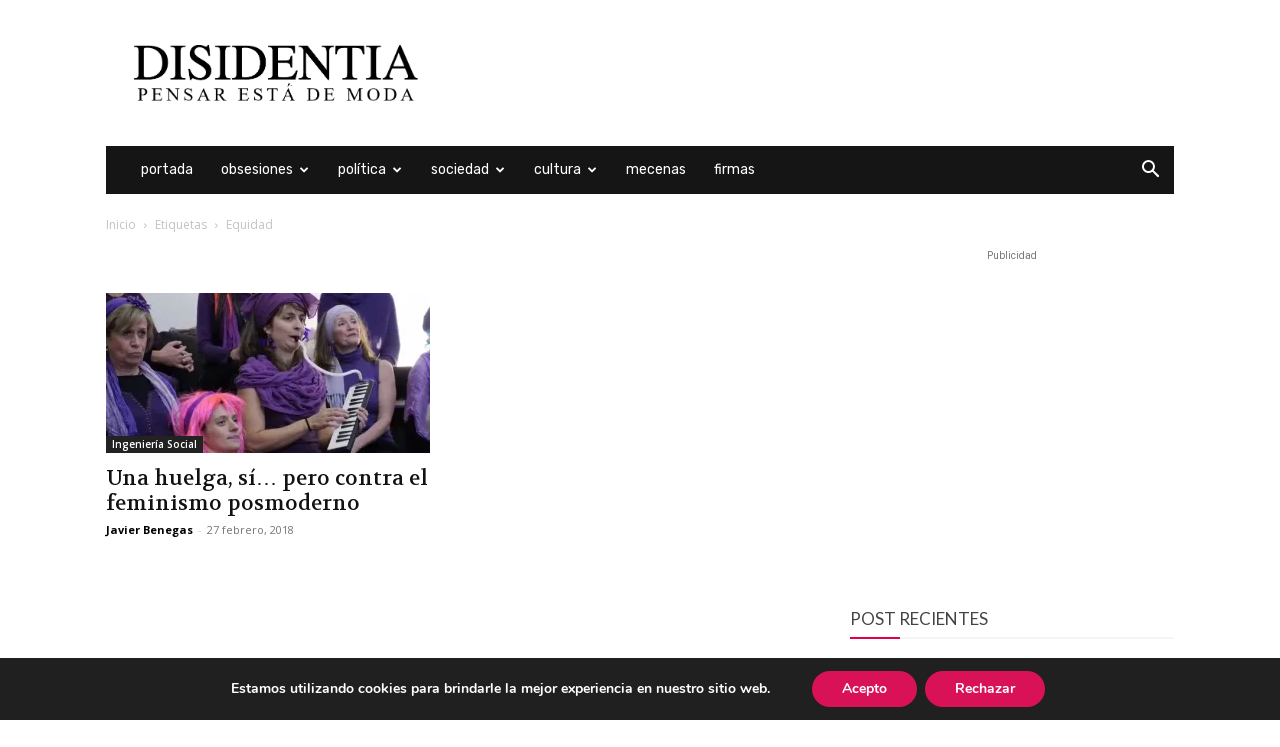

--- FILE ---
content_type: text/html; charset=UTF-8
request_url: https://disidentia.com/tag/equidad/
body_size: 27224
content:
<!doctype html >
<!--[if IE 8]>    <html class="ie8" lang="en"> <![endif]-->
<!--[if IE 9]>    <html class="ie9" lang="en"> <![endif]-->
<!--[if gt IE 8]><!--> <html lang="es"> <!--<![endif]-->
<head>
    <title>equidad archivos - Disidentia</title>
    <meta charset="UTF-8" />
    <meta name="viewport" content="width=device-width, initial-scale=1.0">
    <link rel="pingback" href="https://disidentia.com/xmlrpc.php" />
    <meta name='robots' content='index, follow, max-image-preview:large, max-snippet:-1, max-video-preview:-1' />
<link rel="icon" type="image/png" href="https://disidentia.com/wp-content/uploads/2017/12/cropped-disidentia-logo-twitter-rosa.jpg">
	<!-- This site is optimized with the Yoast SEO plugin v26.7 - https://yoast.com/wordpress/plugins/seo/ -->
	<link rel="canonical" href="https://disidentia.com/tag/equidad/" />
	<meta property="og:locale" content="es_ES" />
	<meta property="og:type" content="article" />
	<meta property="og:title" content="equidad archivos - Disidentia" />
	<meta property="og:url" content="https://disidentia.com/tag/equidad/" />
	<meta property="og:site_name" content="Disidentia" />
	<meta name="twitter:card" content="summary_large_image" />
	<script type="application/ld+json" class="yoast-schema-graph">{"@context":"https://schema.org","@graph":[{"@type":"CollectionPage","@id":"https://disidentia.com/tag/equidad/","url":"https://disidentia.com/tag/equidad/","name":"equidad archivos - Disidentia","isPartOf":{"@id":"https://disidentia.com/#website"},"primaryImageOfPage":{"@id":"https://disidentia.com/tag/equidad/#primaryimage"},"image":{"@id":"https://disidentia.com/tag/equidad/#primaryimage"},"thumbnailUrl":"https://i0.wp.com/disidentia.com/wp-content/uploads/2018/02/feministas.jpg?fit=1366%2C768&ssl=1","breadcrumb":{"@id":"https://disidentia.com/tag/equidad/#breadcrumb"},"inLanguage":"es"},{"@type":"ImageObject","inLanguage":"es","@id":"https://disidentia.com/tag/equidad/#primaryimage","url":"https://i0.wp.com/disidentia.com/wp-content/uploads/2018/02/feministas.jpg?fit=1366%2C768&ssl=1","contentUrl":"https://i0.wp.com/disidentia.com/wp-content/uploads/2018/02/feministas.jpg?fit=1366%2C768&ssl=1","width":1366,"height":768,"caption":"Una huelga contra el feminismo posmoderno"},{"@type":"BreadcrumbList","@id":"https://disidentia.com/tag/equidad/#breadcrumb","itemListElement":[{"@type":"ListItem","position":1,"name":"Portada","item":"https://disidentia.com/"},{"@type":"ListItem","position":2,"name":"equidad"}]},{"@type":"WebSite","@id":"https://disidentia.com/#website","url":"https://disidentia.com/","name":"Disidentia","description":"Pensar está de moda","potentialAction":[{"@type":"SearchAction","target":{"@type":"EntryPoint","urlTemplate":"https://disidentia.com/?s={search_term_string}"},"query-input":{"@type":"PropertyValueSpecification","valueRequired":true,"valueName":"search_term_string"}}],"inLanguage":"es"}]}</script>
	<!-- / Yoast SEO plugin. -->


<link rel='dns-prefetch' href='//secure.gravatar.com' />
<link rel='dns-prefetch' href='//stats.wp.com' />
<link rel='dns-prefetch' href='//fonts.googleapis.com' />
<link rel='dns-prefetch' href='//v0.wordpress.com' />
<link rel='preconnect' href='//c0.wp.com' />
<link rel='preconnect' href='//i0.wp.com' />
<link rel="alternate" type="application/rss+xml" title="Disidentia &raquo; Feed" href="https://disidentia.com/feed/" />
<link rel="alternate" type="application/rss+xml" title="Disidentia &raquo; Feed de los comentarios" href="https://disidentia.com/comments/feed/" />
<link rel="alternate" type="application/rss+xml" title="Disidentia &raquo; Etiqueta equidad del feed" href="https://disidentia.com/tag/equidad/feed/" />
<style id='wp-img-auto-sizes-contain-inline-css' type='text/css'>
img:is([sizes=auto i],[sizes^="auto," i]){contain-intrinsic-size:3000px 1500px}
/*# sourceURL=wp-img-auto-sizes-contain-inline-css */
</style>

<style id='wp-emoji-styles-inline-css' type='text/css'>

	img.wp-smiley, img.emoji {
		display: inline !important;
		border: none !important;
		box-shadow: none !important;
		height: 1em !important;
		width: 1em !important;
		margin: 0 0.07em !important;
		vertical-align: -0.1em !important;
		background: none !important;
		padding: 0 !important;
	}
/*# sourceURL=wp-emoji-styles-inline-css */
</style>
<style id='classic-theme-styles-inline-css' type='text/css'>
/*! This file is auto-generated */
.wp-block-button__link{color:#fff;background-color:#32373c;border-radius:9999px;box-shadow:none;text-decoration:none;padding:calc(.667em + 2px) calc(1.333em + 2px);font-size:1.125em}.wp-block-file__button{background:#32373c;color:#fff;text-decoration:none}
/*# sourceURL=/wp-includes/css/classic-themes.min.css */
</style>
<link rel='stylesheet' id='patreon-wordpress-css-css' href='https://disidentia.com/wp-content/plugins/patreon-connect/assets/css/app.css?ver=6.9' type='text/css' media='all' />
<link rel='stylesheet' id='ppress-frontend-css' href='https://disidentia.com/wp-content/plugins/wp-user-avatar/assets/css/frontend.min.css?ver=4.16.8' type='text/css' media='all' />
<link rel='stylesheet' id='ppress-flatpickr-css' href='https://disidentia.com/wp-content/plugins/wp-user-avatar/assets/flatpickr/flatpickr.min.css?ver=4.16.8' type='text/css' media='all' />
<link rel='stylesheet' id='ppress-select2-css' href='https://disidentia.com/wp-content/plugins/wp-user-avatar/assets/select2/select2.min.css?ver=6.9' type='text/css' media='all' />
<link rel='stylesheet' id='td-plugin-multi-purpose-css' href='https://disidentia.com/wp-content/plugins/td-composer/td-multi-purpose/style.css?ver=7cd248d7ca13c255207c3f8b916c3f00' type='text/css' media='all' />
<link rel='stylesheet' id='google-fonts-style-css' href='https://fonts.googleapis.com/css?family=Rubik%3A400%7CLato%3A400%7CVolkhov%3A400%7CRoboto+Slab%3A400%7CLora%3A400%7CYeseva+One%3A400%7COpen+Sans%3A400%2C600%2C700%7CPlayfair+Display%3A400%7CRoboto%3A400%2C600%2C700&#038;display=swap&#038;ver=12.7.3' type='text/css' media='all' />
<link rel='stylesheet' id='td-theme-css' href='https://disidentia.com/wp-content/themes/Newspaper/style.css?ver=12.7.3' type='text/css' media='all' />
<style id='td-theme-inline-css' type='text/css'>@media (max-width:767px){.td-header-desktop-wrap{display:none}}@media (min-width:767px){.td-header-mobile-wrap{display:none}}</style>
<link rel='stylesheet' id='moove_gdpr_frontend-css' href='https://disidentia.com/wp-content/plugins/gdpr-cookie-compliance/dist/styles/gdpr-main.css?ver=5.0.9' type='text/css' media='all' />
<style id='moove_gdpr_frontend-inline-css' type='text/css'>
#moove_gdpr_cookie_modal,#moove_gdpr_cookie_info_bar,.gdpr_cookie_settings_shortcode_content{font-family:&#039;Nunito&#039;,sans-serif}#moove_gdpr_save_popup_settings_button{background-color:#373737;color:#fff}#moove_gdpr_save_popup_settings_button:hover{background-color:#000}#moove_gdpr_cookie_info_bar .moove-gdpr-info-bar-container .moove-gdpr-info-bar-content a.mgbutton,#moove_gdpr_cookie_info_bar .moove-gdpr-info-bar-container .moove-gdpr-info-bar-content button.mgbutton{background-color:#d91157}#moove_gdpr_cookie_modal .moove-gdpr-modal-content .moove-gdpr-modal-footer-content .moove-gdpr-button-holder a.mgbutton,#moove_gdpr_cookie_modal .moove-gdpr-modal-content .moove-gdpr-modal-footer-content .moove-gdpr-button-holder button.mgbutton,.gdpr_cookie_settings_shortcode_content .gdpr-shr-button.button-green{background-color:#d91157;border-color:#d91157}#moove_gdpr_cookie_modal .moove-gdpr-modal-content .moove-gdpr-modal-footer-content .moove-gdpr-button-holder a.mgbutton:hover,#moove_gdpr_cookie_modal .moove-gdpr-modal-content .moove-gdpr-modal-footer-content .moove-gdpr-button-holder button.mgbutton:hover,.gdpr_cookie_settings_shortcode_content .gdpr-shr-button.button-green:hover{background-color:#fff;color:#d91157}#moove_gdpr_cookie_modal .moove-gdpr-modal-content .moove-gdpr-modal-close i,#moove_gdpr_cookie_modal .moove-gdpr-modal-content .moove-gdpr-modal-close span.gdpr-icon{background-color:#d91157;border:1px solid #d91157}#moove_gdpr_cookie_info_bar span.moove-gdpr-infobar-allow-all.focus-g,#moove_gdpr_cookie_info_bar span.moove-gdpr-infobar-allow-all:focus,#moove_gdpr_cookie_info_bar button.moove-gdpr-infobar-allow-all.focus-g,#moove_gdpr_cookie_info_bar button.moove-gdpr-infobar-allow-all:focus,#moove_gdpr_cookie_info_bar span.moove-gdpr-infobar-reject-btn.focus-g,#moove_gdpr_cookie_info_bar span.moove-gdpr-infobar-reject-btn:focus,#moove_gdpr_cookie_info_bar button.moove-gdpr-infobar-reject-btn.focus-g,#moove_gdpr_cookie_info_bar button.moove-gdpr-infobar-reject-btn:focus,#moove_gdpr_cookie_info_bar span.change-settings-button.focus-g,#moove_gdpr_cookie_info_bar span.change-settings-button:focus,#moove_gdpr_cookie_info_bar button.change-settings-button.focus-g,#moove_gdpr_cookie_info_bar button.change-settings-button:focus{-webkit-box-shadow:0 0 1px 3px #d91157;-moz-box-shadow:0 0 1px 3px #d91157;box-shadow:0 0 1px 3px #d91157}#moove_gdpr_cookie_modal .moove-gdpr-modal-content .moove-gdpr-modal-close i:hover,#moove_gdpr_cookie_modal .moove-gdpr-modal-content .moove-gdpr-modal-close span.gdpr-icon:hover,#moove_gdpr_cookie_info_bar span[data-href]>u.change-settings-button{color:#d91157}#moove_gdpr_cookie_modal .moove-gdpr-modal-content .moove-gdpr-modal-left-content #moove-gdpr-menu li.menu-item-selected a span.gdpr-icon,#moove_gdpr_cookie_modal .moove-gdpr-modal-content .moove-gdpr-modal-left-content #moove-gdpr-menu li.menu-item-selected button span.gdpr-icon{color:inherit}#moove_gdpr_cookie_modal .moove-gdpr-modal-content .moove-gdpr-modal-left-content #moove-gdpr-menu li a span.gdpr-icon,#moove_gdpr_cookie_modal .moove-gdpr-modal-content .moove-gdpr-modal-left-content #moove-gdpr-menu li button span.gdpr-icon{color:inherit}#moove_gdpr_cookie_modal .gdpr-acc-link{line-height:0;font-size:0;color:transparent;position:absolute}#moove_gdpr_cookie_modal .moove-gdpr-modal-content .moove-gdpr-modal-close:hover i,#moove_gdpr_cookie_modal .moove-gdpr-modal-content .moove-gdpr-modal-left-content #moove-gdpr-menu li a,#moove_gdpr_cookie_modal .moove-gdpr-modal-content .moove-gdpr-modal-left-content #moove-gdpr-menu li button,#moove_gdpr_cookie_modal .moove-gdpr-modal-content .moove-gdpr-modal-left-content #moove-gdpr-menu li button i,#moove_gdpr_cookie_modal .moove-gdpr-modal-content .moove-gdpr-modal-left-content #moove-gdpr-menu li a i,#moove_gdpr_cookie_modal .moove-gdpr-modal-content .moove-gdpr-tab-main .moove-gdpr-tab-main-content a:hover,#moove_gdpr_cookie_info_bar.moove-gdpr-dark-scheme .moove-gdpr-info-bar-container .moove-gdpr-info-bar-content a.mgbutton:hover,#moove_gdpr_cookie_info_bar.moove-gdpr-dark-scheme .moove-gdpr-info-bar-container .moove-gdpr-info-bar-content button.mgbutton:hover,#moove_gdpr_cookie_info_bar.moove-gdpr-dark-scheme .moove-gdpr-info-bar-container .moove-gdpr-info-bar-content a:hover,#moove_gdpr_cookie_info_bar.moove-gdpr-dark-scheme .moove-gdpr-info-bar-container .moove-gdpr-info-bar-content button:hover,#moove_gdpr_cookie_info_bar.moove-gdpr-dark-scheme .moove-gdpr-info-bar-container .moove-gdpr-info-bar-content span.change-settings-button:hover,#moove_gdpr_cookie_info_bar.moove-gdpr-dark-scheme .moove-gdpr-info-bar-container .moove-gdpr-info-bar-content button.change-settings-button:hover,#moove_gdpr_cookie_info_bar.moove-gdpr-dark-scheme .moove-gdpr-info-bar-container .moove-gdpr-info-bar-content u.change-settings-button:hover,#moove_gdpr_cookie_info_bar span[data-href]>u.change-settings-button,#moove_gdpr_cookie_info_bar.moove-gdpr-dark-scheme .moove-gdpr-info-bar-container .moove-gdpr-info-bar-content a.mgbutton.focus-g,#moove_gdpr_cookie_info_bar.moove-gdpr-dark-scheme .moove-gdpr-info-bar-container .moove-gdpr-info-bar-content button.mgbutton.focus-g,#moove_gdpr_cookie_info_bar.moove-gdpr-dark-scheme .moove-gdpr-info-bar-container .moove-gdpr-info-bar-content a.focus-g,#moove_gdpr_cookie_info_bar.moove-gdpr-dark-scheme .moove-gdpr-info-bar-container .moove-gdpr-info-bar-content button.focus-g,#moove_gdpr_cookie_info_bar.moove-gdpr-dark-scheme .moove-gdpr-info-bar-container .moove-gdpr-info-bar-content a.mgbutton:focus,#moove_gdpr_cookie_info_bar.moove-gdpr-dark-scheme .moove-gdpr-info-bar-container .moove-gdpr-info-bar-content button.mgbutton:focus,#moove_gdpr_cookie_info_bar.moove-gdpr-dark-scheme .moove-gdpr-info-bar-container .moove-gdpr-info-bar-content a:focus,#moove_gdpr_cookie_info_bar.moove-gdpr-dark-scheme .moove-gdpr-info-bar-container .moove-gdpr-info-bar-content button:focus,#moove_gdpr_cookie_info_bar.moove-gdpr-dark-scheme .moove-gdpr-info-bar-container .moove-gdpr-info-bar-content span.change-settings-button.focus-g,span.change-settings-button:focus,button.change-settings-button.focus-g,button.change-settings-button:focus,#moove_gdpr_cookie_info_bar.moove-gdpr-dark-scheme .moove-gdpr-info-bar-container .moove-gdpr-info-bar-content u.change-settings-button.focus-g,#moove_gdpr_cookie_info_bar.moove-gdpr-dark-scheme .moove-gdpr-info-bar-container .moove-gdpr-info-bar-content u.change-settings-button:focus{color:#d91157}#moove_gdpr_cookie_modal .moove-gdpr-branding.focus-g span,#moove_gdpr_cookie_modal .moove-gdpr-modal-content .moove-gdpr-tab-main a.focus-g,#moove_gdpr_cookie_modal .moove-gdpr-modal-content .moove-gdpr-tab-main .gdpr-cd-details-toggle.focus-g{color:#d91157}#moove_gdpr_cookie_modal.gdpr_lightbox-hide{display:none}
/*# sourceURL=moove_gdpr_frontend-inline-css */
</style>
<link rel='stylesheet' id='td-legacy-framework-front-style-css' href='https://disidentia.com/wp-content/plugins/td-composer/legacy/Newspaper/assets/css/td_legacy_main.css?ver=7cd248d7ca13c255207c3f8b916c3f00' type='text/css' media='all' />
<link rel='stylesheet' id='td-standard-pack-framework-front-style-css' href='https://disidentia.com/wp-content/plugins/td-standard-pack/Newspaper/assets/css/td_standard_pack_main.css?ver=c12e6da63ed2f212e87e44e5e9b9a302' type='text/css' media='all' />
<link rel='stylesheet' id='td-theme-demo-style-css' href='https://disidentia.com/wp-content/plugins/td-composer/legacy/Newspaper/includes/demos/politics/demo_style.css?ver=12.7.3' type='text/css' media='all' />
<link rel='stylesheet' id='tdb_style_cloud_templates_front-css' href='https://disidentia.com/wp-content/plugins/td-cloud-library/assets/css/tdb_main.css?ver=6127d3b6131f900b2e62bb855b13dc3b' type='text/css' media='all' />
<script type="text/javascript" src="https://c0.wp.com/c/6.9/wp-includes/js/jquery/jquery.min.js" id="jquery-core-js"></script>
<script type="text/javascript" src="https://c0.wp.com/c/6.9/wp-includes/js/jquery/jquery-migrate.min.js" id="jquery-migrate-js"></script>
<script type="text/javascript" src="https://disidentia.com/wp-content/plugins/wp-user-avatar/assets/flatpickr/flatpickr.min.js?ver=4.16.8" id="ppress-flatpickr-js"></script>
<script type="text/javascript" src="https://disidentia.com/wp-content/plugins/wp-user-avatar/assets/select2/select2.min.js?ver=4.16.8" id="ppress-select2-js"></script>
<link rel="https://api.w.org/" href="https://disidentia.com/wp-json/" /><link rel="alternate" title="JSON" type="application/json" href="https://disidentia.com/wp-json/wp/v2/tags/95" /><link rel="EditURI" type="application/rsd+xml" title="RSD" href="https://disidentia.com/xmlrpc.php?rsd" />
<meta name="generator" content="WordPress 6.9" />
<style>@font-face {
            font-family: 'Libre Franklin Extra Bold';
            src: url('https://disidentia.com/wp-content/plugins/patreon-connect/assets/fonts/librefranklin-extrabold-webfont.woff2') format('woff2'),
                 url('https://disidentia.com/wp-content/plugins/patreon-connect/assets/fonts/librefranklin-extrabold-webfont.woff') format('woff');
            font-weight: bold;
            }</style>	<style>img#wpstats{display:none}</style>
		    <script>
        window.tdb_global_vars = {"wpRestUrl":"https:\/\/disidentia.com\/wp-json\/","permalinkStructure":"\/%postname%\/"};
        window.tdb_p_autoload_vars = {"isAjax":false,"isAdminBarShowing":false};
    </script>
    
    <style id="tdb-global-colors">:root{--accent-color:#fff}</style>

    
	
<!-- WordPress Facebook Integration Begin -->
<!-- Facebook Pixel Code -->
<script>
!function(f,b,e,v,n,t,s){if(f.fbq)return;n=f.fbq=function(){n.callMethod?
n.callMethod.apply(n,arguments):n.queue.push(arguments)};if(!f._fbq)f._fbq=n;
n.push=n;n.loaded=!0;n.version='2.0';n.queue=[];t=b.createElement(e);t.async=!0;
t.src=v;s=b.getElementsByTagName(e)[0];s.parentNode.insertBefore(t,s)}(window,
document,'script','https://connect.facebook.net/en_US/fbevents.js');
fbq('init', '184791012109336', {}, {
    "agent": "wordpress-6.9-1.7.5"
});

fbq('track', 'PageView', {
    "source": "wordpress",
    "version": "6.9",
    "pluginVersion": "1.7.5"
});

<!-- Support AJAX add to cart -->
if(typeof jQuery != 'undefined') {
  jQuery(document).ready(function($){
    jQuery('body').on('added_to_cart', function(event) {

      // Ajax action.
      $.get('?wc-ajax=fb_inject_add_to_cart_event', function(data) {
        $('head').append(data);
      });

    });
  });
}
<!-- End Support AJAX add to cart -->

</script>
<!-- DO NOT MODIFY -->
<!-- End Facebook Pixel Code -->
<!-- WordPress Facebook Integration end -->
      
<!-- Facebook Pixel Code -->
<noscript>
<img height="1" width="1" style="display:none"
src="https://www.facebook.com/tr?id=184791012109336&ev=PageView&noscript=1"/>
</noscript>
<!-- DO NOT MODIFY -->
<!-- End Facebook Pixel Code -->
    
<!-- JS generated by theme -->

<script type="text/javascript" id="td-generated-header-js">
    
    

	    var tdBlocksArray = []; //here we store all the items for the current page

	    // td_block class - each ajax block uses a object of this class for requests
	    function tdBlock() {
		    this.id = '';
		    this.block_type = 1; //block type id (1-234 etc)
		    this.atts = '';
		    this.td_column_number = '';
		    this.td_current_page = 1; //
		    this.post_count = 0; //from wp
		    this.found_posts = 0; //from wp
		    this.max_num_pages = 0; //from wp
		    this.td_filter_value = ''; //current live filter value
		    this.is_ajax_running = false;
		    this.td_user_action = ''; // load more or infinite loader (used by the animation)
		    this.header_color = '';
		    this.ajax_pagination_infinite_stop = ''; //show load more at page x
	    }

        // td_js_generator - mini detector
        ( function () {
            var htmlTag = document.getElementsByTagName("html")[0];

	        if ( navigator.userAgent.indexOf("MSIE 10.0") > -1 ) {
                htmlTag.className += ' ie10';
            }

            if ( !!navigator.userAgent.match(/Trident.*rv\:11\./) ) {
                htmlTag.className += ' ie11';
            }

	        if ( navigator.userAgent.indexOf("Edge") > -1 ) {
                htmlTag.className += ' ieEdge';
            }

            if ( /(iPad|iPhone|iPod)/g.test(navigator.userAgent) ) {
                htmlTag.className += ' td-md-is-ios';
            }

            var user_agent = navigator.userAgent.toLowerCase();
            if ( user_agent.indexOf("android") > -1 ) {
                htmlTag.className += ' td-md-is-android';
            }

            if ( -1 !== navigator.userAgent.indexOf('Mac OS X')  ) {
                htmlTag.className += ' td-md-is-os-x';
            }

            if ( /chrom(e|ium)/.test(navigator.userAgent.toLowerCase()) ) {
               htmlTag.className += ' td-md-is-chrome';
            }

            if ( -1 !== navigator.userAgent.indexOf('Firefox') ) {
                htmlTag.className += ' td-md-is-firefox';
            }

            if ( -1 !== navigator.userAgent.indexOf('Safari') && -1 === navigator.userAgent.indexOf('Chrome') ) {
                htmlTag.className += ' td-md-is-safari';
            }

            if( -1 !== navigator.userAgent.indexOf('IEMobile') ){
                htmlTag.className += ' td-md-is-iemobile';
            }

        })();

        var tdLocalCache = {};

        ( function () {
            "use strict";

            tdLocalCache = {
                data: {},
                remove: function (resource_id) {
                    delete tdLocalCache.data[resource_id];
                },
                exist: function (resource_id) {
                    return tdLocalCache.data.hasOwnProperty(resource_id) && tdLocalCache.data[resource_id] !== null;
                },
                get: function (resource_id) {
                    return tdLocalCache.data[resource_id];
                },
                set: function (resource_id, cachedData) {
                    tdLocalCache.remove(resource_id);
                    tdLocalCache.data[resource_id] = cachedData;
                }
            };
        })();

    
    
var td_viewport_interval_list=[{"limitBottom":767,"sidebarWidth":228},{"limitBottom":1018,"sidebarWidth":300},{"limitBottom":1140,"sidebarWidth":324}];
var tdc_is_installed="yes";
var tdc_domain_active=false;
var td_ajax_url="https:\/\/disidentia.com\/wp-admin\/admin-ajax.php?td_theme_name=Newspaper&v=12.7.3";
var td_get_template_directory_uri="https:\/\/disidentia.com\/wp-content\/plugins\/td-composer\/legacy\/common";
var tds_snap_menu="";
var tds_logo_on_sticky="";
var tds_header_style="3";
var td_please_wait="Por favor espera...";
var td_email_user_pass_incorrect="Usuario o contrase\u00f1a incorrecta!";
var td_email_user_incorrect="Correo electr\u00f3nico o nombre de usuario incorrecto!";
var td_email_incorrect="Email incorrecto!";
var td_user_incorrect="Username incorrect!";
var td_email_user_empty="Email or username empty!";
var td_pass_empty="Pass empty!";
var td_pass_pattern_incorrect="Invalid Pass Pattern!";
var td_retype_pass_incorrect="Retyped Pass incorrect!";
var tds_more_articles_on_post_enable="show";
var tds_more_articles_on_post_time_to_wait="";
var tds_more_articles_on_post_pages_distance_from_top=1000;
var tds_captcha="";
var tds_theme_color_site_wide="#e2004b";
var tds_smart_sidebar="";
var tdThemeName="Newspaper";
var tdThemeNameWl="Newspaper";
var td_magnific_popup_translation_tPrev="Anterior (tecla de flecha izquierda)";
var td_magnific_popup_translation_tNext="Siguiente (tecla de flecha derecha)";
var td_magnific_popup_translation_tCounter="%curr% de %total%";
var td_magnific_popup_translation_ajax_tError="El contenido de %url% no pudo cargarse.";
var td_magnific_popup_translation_image_tError="La imagen #%curr% no pudo cargarse.";
var tdBlockNonce="0905b88a1e";
var tdMobileMenu="enabled";
var tdMobileSearch="enabled";
var tdDateNamesI18n={"month_names":["enero","febrero","marzo","abril","mayo","junio","julio","agosto","septiembre","octubre","noviembre","diciembre"],"month_names_short":["Ene","Feb","Mar","Abr","May","Jun","Jul","Ago","Sep","Oct","Nov","Dic"],"day_names":["domingo","lunes","martes","mi\u00e9rcoles","jueves","viernes","s\u00e1bado"],"day_names_short":["Dom","Lun","Mar","Mi\u00e9","Jue","Vie","S\u00e1b"]};
var tdb_modal_confirm="Ahorrar";
var tdb_modal_cancel="Cancelar";
var tdb_modal_confirm_alt="S\u00ed";
var tdb_modal_cancel_alt="No";
var td_deploy_mode="deploy";
var td_ad_background_click_link="";
var td_ad_background_click_target="";
</script>


<!-- Header style compiled by theme -->

<style>.td-menu-background,.td-search-background{background-image:url('https://disidentia.com/wp-content/uploads/2019/12/greg-rakozy-oMpAz-DN-9I-unsplash-1024x644.jpg')}ul.sf-menu>.menu-item>a{font-family:Rubik;font-size:14px;font-weight:300;text-transform:lowercase}.sf-menu ul .menu-item a{font-family:Rubik}#td-mobile-nav,#td-mobile-nav .wpb_button,.td-search-wrap-mob{font-family:"Roboto Slab"}.td-page-title,.td-category-title-holder .td-page-title{font-family:"Playfair Display";text-transform:lowercase}.white-popup-block:before{background-image:url('https://disidentia.com/wp-content/uploads/2017/11/10.jpg')}:root{--td_excl_label:'EXCLUSIVO';--td_theme_color:#e2004b;--td_slider_text:rgba(226,0,75,0.7);--td_text_header_color:#ffffff;--td_mobile_gradient_one_mob:rgba(36,34,51,0.9);--td_mobile_gradient_two_mob:rgba(69,120,249,0.9);--td_page_title_color:#ffffff;--td_login_gradient_one:rgba(36,34,51,0.9);--td_login_gradient_two:rgba(69,120,249,0.9)}.td-header-style-12 .td-header-menu-wrap-full,.td-header-style-12 .td-affix,.td-grid-style-1.td-hover-1 .td-big-grid-post:hover .td-post-category,.td-grid-style-5.td-hover-1 .td-big-grid-post:hover .td-post-category,.td_category_template_3 .td-current-sub-category,.td_category_template_8 .td-category-header .td-category a.td-current-sub-category,.td_category_template_4 .td-category-siblings .td-category a:hover,.td_block_big_grid_9.td-grid-style-1 .td-post-category,.td_block_big_grid_9.td-grid-style-5 .td-post-category,.td-grid-style-6.td-hover-1 .td-module-thumb:after,.tdm-menu-active-style5 .td-header-menu-wrap .sf-menu>.current-menu-item>a,.tdm-menu-active-style5 .td-header-menu-wrap .sf-menu>.current-menu-ancestor>a,.tdm-menu-active-style5 .td-header-menu-wrap .sf-menu>.current-category-ancestor>a,.tdm-menu-active-style5 .td-header-menu-wrap .sf-menu>li>a:hover,.tdm-menu-active-style5 .td-header-menu-wrap .sf-menu>.sfHover>a{background-color:#e2004b}.td_mega_menu_sub_cats .cur-sub-cat,.td-mega-span h3 a:hover,.td_mod_mega_menu:hover .entry-title a,.header-search-wrap .result-msg a:hover,.td-header-top-menu .td-drop-down-search .td_module_wrap:hover .entry-title a,.td-header-top-menu .td-icon-search:hover,.td-header-wrap .result-msg a:hover,.top-header-menu li a:hover,.top-header-menu .current-menu-item>a,.top-header-menu .current-menu-ancestor>a,.top-header-menu .current-category-ancestor>a,.td-social-icon-wrap>a:hover,.td-header-sp-top-widget .td-social-icon-wrap a:hover,.td_mod_related_posts:hover h3>a,.td-post-template-11 .td-related-title .td-related-left:hover,.td-post-template-11 .td-related-title .td-related-right:hover,.td-post-template-11 .td-related-title .td-cur-simple-item,.td-post-template-11 .td_block_related_posts .td-next-prev-wrap a:hover,.td-category-header .td-pulldown-category-filter-link:hover,.td-category-siblings .td-subcat-dropdown a:hover,.td-category-siblings .td-subcat-dropdown a.td-current-sub-category,.footer-text-wrap .footer-email-wrap a,.footer-social-wrap a:hover,.td_module_17 .td-read-more a:hover,.td_module_18 .td-read-more a:hover,.td_module_19 .td-post-author-name a:hover,.td-pulldown-syle-2 .td-subcat-dropdown:hover .td-subcat-more span,.td-pulldown-syle-2 .td-subcat-dropdown:hover .td-subcat-more i,.td-pulldown-syle-3 .td-subcat-dropdown:hover .td-subcat-more span,.td-pulldown-syle-3 .td-subcat-dropdown:hover .td-subcat-more i,.tdm-menu-active-style3 .tdm-header.td-header-wrap .sf-menu>.current-category-ancestor>a,.tdm-menu-active-style3 .tdm-header.td-header-wrap .sf-menu>.current-menu-ancestor>a,.tdm-menu-active-style3 .tdm-header.td-header-wrap .sf-menu>.current-menu-item>a,.tdm-menu-active-style3 .tdm-header.td-header-wrap .sf-menu>.sfHover>a,.tdm-menu-active-style3 .tdm-header.td-header-wrap .sf-menu>li>a:hover{color:#e2004b}.td-mega-menu-page .wpb_content_element ul li a:hover,.td-theme-wrap .td-aj-search-results .td_module_wrap:hover .entry-title a,.td-theme-wrap .header-search-wrap .result-msg a:hover{color:#e2004b!important}.td_category_template_8 .td-category-header .td-category a.td-current-sub-category,.td_category_template_4 .td-category-siblings .td-category a:hover,.tdm-menu-active-style4 .tdm-header .sf-menu>.current-menu-item>a,.tdm-menu-active-style4 .tdm-header .sf-menu>.current-menu-ancestor>a,.tdm-menu-active-style4 .tdm-header .sf-menu>.current-category-ancestor>a,.tdm-menu-active-style4 .tdm-header .sf-menu>li>a:hover,.tdm-menu-active-style4 .tdm-header .sf-menu>.sfHover>a{border-color:#e2004b}.td-header-wrap .td-header-top-menu-full,.td-header-wrap .top-header-menu .sub-menu,.tdm-header-style-1.td-header-wrap .td-header-top-menu-full,.tdm-header-style-1.td-header-wrap .top-header-menu .sub-menu,.tdm-header-style-2.td-header-wrap .td-header-top-menu-full,.tdm-header-style-2.td-header-wrap .top-header-menu .sub-menu,.tdm-header-style-3.td-header-wrap .td-header-top-menu-full,.tdm-header-style-3.td-header-wrap .top-header-menu .sub-menu{background-color:#000000}.td-header-style-8 .td-header-top-menu-full{background-color:transparent}.td-header-style-8 .td-header-top-menu-full .td-header-top-menu{background-color:#000000;padding-left:15px;padding-right:15px}.td-header-wrap .td-header-top-menu-full .td-header-top-menu,.td-header-wrap .td-header-top-menu-full{border-bottom:none}.sf-menu>.current-menu-item>a:after,.sf-menu>.current-menu-ancestor>a:after,.sf-menu>.current-category-ancestor>a:after,.sf-menu>li:hover>a:after,.sf-menu>.sfHover>a:after,.td_block_mega_menu .td-next-prev-wrap a:hover,.td-mega-span .td-post-category:hover,.td-header-wrap .black-menu .sf-menu>li>a:hover,.td-header-wrap .black-menu .sf-menu>.current-menu-ancestor>a,.td-header-wrap .black-menu .sf-menu>.sfHover>a,.td-header-wrap .black-menu .sf-menu>.current-menu-item>a,.td-header-wrap .black-menu .sf-menu>.current-menu-ancestor>a,.td-header-wrap .black-menu .sf-menu>.current-category-ancestor>a,.tdm-menu-active-style5 .tdm-header .td-header-menu-wrap .sf-menu>.current-menu-item>a,.tdm-menu-active-style5 .tdm-header .td-header-menu-wrap .sf-menu>.current-menu-ancestor>a,.tdm-menu-active-style5 .tdm-header .td-header-menu-wrap .sf-menu>.current-category-ancestor>a,.tdm-menu-active-style5 .tdm-header .td-header-menu-wrap .sf-menu>li>a:hover,.tdm-menu-active-style5 .tdm-header .td-header-menu-wrap .sf-menu>.sfHover>a{background-color:#ff0055}.td_block_mega_menu .td-next-prev-wrap a:hover,.tdm-menu-active-style4 .tdm-header .sf-menu>.current-menu-item>a,.tdm-menu-active-style4 .tdm-header .sf-menu>.current-menu-ancestor>a,.tdm-menu-active-style4 .tdm-header .sf-menu>.current-category-ancestor>a,.tdm-menu-active-style4 .tdm-header .sf-menu>li>a:hover,.tdm-menu-active-style4 .tdm-header .sf-menu>.sfHover>a{border-color:#ff0055}.header-search-wrap .td-drop-down-search:before{border-color:transparent transparent #ff0055 transparent}.td_mega_menu_sub_cats .cur-sub-cat,.td_mod_mega_menu:hover .entry-title a,.td-theme-wrap .sf-menu ul .td-menu-item>a:hover,.td-theme-wrap .sf-menu ul .sfHover>a,.td-theme-wrap .sf-menu ul .current-menu-ancestor>a,.td-theme-wrap .sf-menu ul .current-category-ancestor>a,.td-theme-wrap .sf-menu ul .current-menu-item>a,.tdm-menu-active-style3 .tdm-header.td-header-wrap .sf-menu>.current-menu-item>a,.tdm-menu-active-style3 .tdm-header.td-header-wrap .sf-menu>.current-menu-ancestor>a,.tdm-menu-active-style3 .tdm-header.td-header-wrap .sf-menu>.current-category-ancestor>a,.tdm-menu-active-style3 .tdm-header.td-header-wrap .sf-menu>li>a:hover,.tdm-menu-active-style3 .tdm-header.td-header-wrap .sf-menu>.sfHover>a{color:#ff0055}ul.sf-menu>.td-menu-item>a,.td-theme-wrap .td-header-menu-social{font-family:Rubik;font-size:14px;font-weight:300;text-transform:lowercase}.sf-menu ul .td-menu-item a{font-family:Rubik}.td-header-wrap .td-logo-text-container .td-logo-text{color:#444444}.td-footer-wrapper,.td-footer-wrapper .td_block_template_7 .td-block-title>*,.td-footer-wrapper .td_block_template_17 .td-block-title,.td-footer-wrapper .td-block-title-wrap .td-wrapper-pulldown-filter{background-color:#ededed}.td-footer-wrapper,.td-footer-wrapper a,.td-footer-wrapper .block-title a,.td-footer-wrapper .block-title span,.td-footer-wrapper .block-title label,.td-footer-wrapper .td-excerpt,.td-footer-wrapper .td-post-author-name span,.td-footer-wrapper .td-post-date,.td-footer-wrapper .td-social-style3 .td_social_type a,.td-footer-wrapper .td-social-style3,.td-footer-wrapper .td-social-style4 .td_social_type a,.td-footer-wrapper .td-social-style4,.td-footer-wrapper .td-social-style9,.td-footer-wrapper .td-social-style10,.td-footer-wrapper .td-social-style2 .td_social_type a,.td-footer-wrapper .td-social-style8 .td_social_type a,.td-footer-wrapper .td-social-style2 .td_social_type,.td-footer-wrapper .td-social-style8 .td_social_type,.td-footer-template-13 .td-social-name,.td-footer-wrapper .td_block_template_7 .td-block-title>*{color:#565656}.td-footer-wrapper .widget_calendar th,.td-footer-wrapper .widget_calendar td,.td-footer-wrapper .td-social-style2 .td_social_type .td-social-box,.td-footer-wrapper .td-social-style8 .td_social_type .td-social-box,.td-social-style-2 .td-icon-font:after{border-color:#565656}.td-footer-wrapper .td-module-comments a,.td-footer-wrapper .td-post-category,.td-footer-wrapper .td-slide-meta .td-post-author-name span,.td-footer-wrapper .td-slide-meta .td-post-date{color:#fff}.td-footer-bottom-full .td-container::before{background-color:rgba(86,86,86,0.1)}.td-footer-wrapper .footer-social-wrap .td-icon-font{color:#848484}.td-footer-wrapper .footer-social-wrap i.td-icon-font:hover{color:#ffffff}.td-footer-wrapper .block-title>span,.td-footer-wrapper .block-title>a,.td-footer-wrapper .widgettitle,.td-theme-wrap .td-footer-wrapper .td-container .td-block-title>*,.td-theme-wrap .td-footer-wrapper .td_block_template_6 .td-block-title:before{color:#a5a5a5}.td-footer-wrapper::before{background-size:100% auto}.post .td-post-header .entry-title{color:#ffffff}.td_module_15 .entry-title a{color:#ffffff}.td-post-content,.td-post-content p{color:#444}.post blockquote p,.page blockquote p{color:#444}.post .td_quote_box,.page .td_quote_box{border-color:#444}.block-title>span,.block-title>a,.widgettitle,body .td-trending-now-title,.wpb_tabs li a,.vc_tta-container .vc_tta-color-grey.vc_tta-tabs-position-top.vc_tta-style-classic .vc_tta-tabs-container .vc_tta-tab>a,.td-theme-wrap .td-related-title a,.woocommerce div.product .woocommerce-tabs ul.tabs li a,.woocommerce .product .products h2:not(.woocommerce-loop-product__title),.td-theme-wrap .td-block-title{font-family:Lato;font-size:15px;font-weight:normal}.top-header-menu>li>a,.td-weather-top-widget .td-weather-now .td-big-degrees,.td-weather-top-widget .td-weather-header .td-weather-city,.td-header-sp-top-menu .td_data_time{font-family:Rubik}.top-header-menu .menu-item-has-children li a{font-family:Rubik}.td_mod_mega_menu .item-details a{font-family:Rubik;font-size:14px}.td_mega_menu_sub_cats .block-mega-child-cats a{font-family:Lato;font-size:14px;font-weight:normal}.td-excerpt,.td_module_14 .td-excerpt{font-family:Volkhov}.td_module_wrap .td-module-title{font-family:Volkhov}.td_module_1 .td-module-title{font-family:Volkhov;font-weight:normal}.td_module_2 .td-module-title{font-family:Volkhov;font-weight:normal}.td_module_3 .td-module-title{font-family:Volkhov;font-weight:normal}.td_module_4 .td-module-title{font-family:Volkhov;font-weight:normal}.td_module_5 .td-module-title{font-family:Volkhov;font-weight:normal}.td_module_6 .td-module-title{font-family:Volkhov;font-weight:normal}.td_module_7 .td-module-title{font-family:Volkhov;font-weight:normal}.td_module_8 .td-module-title{font-family:Volkhov;font-weight:normal}.td_module_9 .td-module-title{font-family:Volkhov;font-weight:normal}.td_module_10 .td-module-title{font-family:Volkhov;font-weight:normal}.td_module_11 .td-module-title{font-family:Volkhov;font-weight:normal}.td_module_12 .td-module-title{font-family:Volkhov;font-weight:normal}.td_module_13 .td-module-title{font-family:Volkhov;font-weight:normal}.td_module_14 .td-module-title{font-family:Volkhov;font-weight:normal}.td_module_15 .entry-title{font-family:Volkhov;font-weight:normal}.td_module_16 .td-module-title{font-family:Volkhov;font-weight:normal}.td_module_17 .td-module-title{font-family:Volkhov;font-weight:normal}.td_module_18 .td-module-title{font-family:Volkhov;font-weight:normal}.td_module_19 .td-module-title{font-family:Volkhov;font-weight:normal}.td_block_trending_now .entry-title,.td-theme-slider .td-module-title,.td-big-grid-post .entry-title{font-family:Volkhov}.td_module_mx5 .td-module-title{font-family:Volkhov}.post .td-post-header .entry-title{font-family:Lora}.td-post-template-default .td-post-header .entry-title{text-transform:uppercase}.td-post-template-7 .td-post-header .entry-title{font-weight:500;text-transform:uppercase}.td-post-content p,.td-post-content{font-family:Lora;font-size:19px;line-height:28px}.post blockquote p,.page blockquote p,.td-post-text-content blockquote p{font-family:"Yeseva One";font-size:21px;line-height:28px;font-style:normal;font-weight:bold;text-transform:uppercase}.td-post-content h1{font-weight:normal}.td-post-content h2{font-family:Lato;font-size:18px;font-weight:bold;text-transform:uppercase}.td-post-content h3{font-family:Lato;font-size:17px;font-weight:600}.td-post-content h4{font-family:Lato;font-size:16px;font-weight:600}.post header .td-post-author-name,.post header .td-post-author-name a{font-family:"Open Sans";font-weight:normal;text-transform:uppercase}.widget_archive a,.widget_calendar,.widget_categories a,.widget_nav_menu a,.widget_meta a,.widget_pages a,.widget_recent_comments a,.widget_recent_entries a,.widget_text .textwidget,.widget_tag_cloud a,.widget_search input,.woocommerce .product-categories a,.widget_display_forums a,.widget_display_replies a,.widget_display_topics a,.widget_display_views a,.widget_display_stats{font-family:"Playfair Display";font-size:16px}.woocommerce .product a .woocommerce-loop-product__title,.woocommerce .widget.woocommerce .product_list_widget a,.woocommerce-cart .woocommerce .product-name a{font-family:"Playfair Display"}.woocommerce .product .summary .product_title{font-family:"Playfair Display"}.td-menu-background,.td-search-background{background-image:url('https://disidentia.com/wp-content/uploads/2019/12/greg-rakozy-oMpAz-DN-9I-unsplash-1024x644.jpg')}ul.sf-menu>.menu-item>a{font-family:Rubik;font-size:14px;font-weight:300;text-transform:lowercase}.sf-menu ul .menu-item a{font-family:Rubik}#td-mobile-nav,#td-mobile-nav .wpb_button,.td-search-wrap-mob{font-family:"Roboto Slab"}.td-page-title,.td-category-title-holder .td-page-title{font-family:"Playfair Display";text-transform:lowercase}.white-popup-block:before{background-image:url('https://disidentia.com/wp-content/uploads/2017/11/10.jpg')}:root{--td_excl_label:'EXCLUSIVO';--td_theme_color:#e2004b;--td_slider_text:rgba(226,0,75,0.7);--td_text_header_color:#ffffff;--td_mobile_gradient_one_mob:rgba(36,34,51,0.9);--td_mobile_gradient_two_mob:rgba(69,120,249,0.9);--td_page_title_color:#ffffff;--td_login_gradient_one:rgba(36,34,51,0.9);--td_login_gradient_two:rgba(69,120,249,0.9)}.td-header-style-12 .td-header-menu-wrap-full,.td-header-style-12 .td-affix,.td-grid-style-1.td-hover-1 .td-big-grid-post:hover .td-post-category,.td-grid-style-5.td-hover-1 .td-big-grid-post:hover .td-post-category,.td_category_template_3 .td-current-sub-category,.td_category_template_8 .td-category-header .td-category a.td-current-sub-category,.td_category_template_4 .td-category-siblings .td-category a:hover,.td_block_big_grid_9.td-grid-style-1 .td-post-category,.td_block_big_grid_9.td-grid-style-5 .td-post-category,.td-grid-style-6.td-hover-1 .td-module-thumb:after,.tdm-menu-active-style5 .td-header-menu-wrap .sf-menu>.current-menu-item>a,.tdm-menu-active-style5 .td-header-menu-wrap .sf-menu>.current-menu-ancestor>a,.tdm-menu-active-style5 .td-header-menu-wrap .sf-menu>.current-category-ancestor>a,.tdm-menu-active-style5 .td-header-menu-wrap .sf-menu>li>a:hover,.tdm-menu-active-style5 .td-header-menu-wrap .sf-menu>.sfHover>a{background-color:#e2004b}.td_mega_menu_sub_cats .cur-sub-cat,.td-mega-span h3 a:hover,.td_mod_mega_menu:hover .entry-title a,.header-search-wrap .result-msg a:hover,.td-header-top-menu .td-drop-down-search .td_module_wrap:hover .entry-title a,.td-header-top-menu .td-icon-search:hover,.td-header-wrap .result-msg a:hover,.top-header-menu li a:hover,.top-header-menu .current-menu-item>a,.top-header-menu .current-menu-ancestor>a,.top-header-menu .current-category-ancestor>a,.td-social-icon-wrap>a:hover,.td-header-sp-top-widget .td-social-icon-wrap a:hover,.td_mod_related_posts:hover h3>a,.td-post-template-11 .td-related-title .td-related-left:hover,.td-post-template-11 .td-related-title .td-related-right:hover,.td-post-template-11 .td-related-title .td-cur-simple-item,.td-post-template-11 .td_block_related_posts .td-next-prev-wrap a:hover,.td-category-header .td-pulldown-category-filter-link:hover,.td-category-siblings .td-subcat-dropdown a:hover,.td-category-siblings .td-subcat-dropdown a.td-current-sub-category,.footer-text-wrap .footer-email-wrap a,.footer-social-wrap a:hover,.td_module_17 .td-read-more a:hover,.td_module_18 .td-read-more a:hover,.td_module_19 .td-post-author-name a:hover,.td-pulldown-syle-2 .td-subcat-dropdown:hover .td-subcat-more span,.td-pulldown-syle-2 .td-subcat-dropdown:hover .td-subcat-more i,.td-pulldown-syle-3 .td-subcat-dropdown:hover .td-subcat-more span,.td-pulldown-syle-3 .td-subcat-dropdown:hover .td-subcat-more i,.tdm-menu-active-style3 .tdm-header.td-header-wrap .sf-menu>.current-category-ancestor>a,.tdm-menu-active-style3 .tdm-header.td-header-wrap .sf-menu>.current-menu-ancestor>a,.tdm-menu-active-style3 .tdm-header.td-header-wrap .sf-menu>.current-menu-item>a,.tdm-menu-active-style3 .tdm-header.td-header-wrap .sf-menu>.sfHover>a,.tdm-menu-active-style3 .tdm-header.td-header-wrap .sf-menu>li>a:hover{color:#e2004b}.td-mega-menu-page .wpb_content_element ul li a:hover,.td-theme-wrap .td-aj-search-results .td_module_wrap:hover .entry-title a,.td-theme-wrap .header-search-wrap .result-msg a:hover{color:#e2004b!important}.td_category_template_8 .td-category-header .td-category a.td-current-sub-category,.td_category_template_4 .td-category-siblings .td-category a:hover,.tdm-menu-active-style4 .tdm-header .sf-menu>.current-menu-item>a,.tdm-menu-active-style4 .tdm-header .sf-menu>.current-menu-ancestor>a,.tdm-menu-active-style4 .tdm-header .sf-menu>.current-category-ancestor>a,.tdm-menu-active-style4 .tdm-header .sf-menu>li>a:hover,.tdm-menu-active-style4 .tdm-header .sf-menu>.sfHover>a{border-color:#e2004b}.td-header-wrap .td-header-top-menu-full,.td-header-wrap .top-header-menu .sub-menu,.tdm-header-style-1.td-header-wrap .td-header-top-menu-full,.tdm-header-style-1.td-header-wrap .top-header-menu .sub-menu,.tdm-header-style-2.td-header-wrap .td-header-top-menu-full,.tdm-header-style-2.td-header-wrap .top-header-menu .sub-menu,.tdm-header-style-3.td-header-wrap .td-header-top-menu-full,.tdm-header-style-3.td-header-wrap .top-header-menu .sub-menu{background-color:#000000}.td-header-style-8 .td-header-top-menu-full{background-color:transparent}.td-header-style-8 .td-header-top-menu-full .td-header-top-menu{background-color:#000000;padding-left:15px;padding-right:15px}.td-header-wrap .td-header-top-menu-full .td-header-top-menu,.td-header-wrap .td-header-top-menu-full{border-bottom:none}.sf-menu>.current-menu-item>a:after,.sf-menu>.current-menu-ancestor>a:after,.sf-menu>.current-category-ancestor>a:after,.sf-menu>li:hover>a:after,.sf-menu>.sfHover>a:after,.td_block_mega_menu .td-next-prev-wrap a:hover,.td-mega-span .td-post-category:hover,.td-header-wrap .black-menu .sf-menu>li>a:hover,.td-header-wrap .black-menu .sf-menu>.current-menu-ancestor>a,.td-header-wrap .black-menu .sf-menu>.sfHover>a,.td-header-wrap .black-menu .sf-menu>.current-menu-item>a,.td-header-wrap .black-menu .sf-menu>.current-menu-ancestor>a,.td-header-wrap .black-menu .sf-menu>.current-category-ancestor>a,.tdm-menu-active-style5 .tdm-header .td-header-menu-wrap .sf-menu>.current-menu-item>a,.tdm-menu-active-style5 .tdm-header .td-header-menu-wrap .sf-menu>.current-menu-ancestor>a,.tdm-menu-active-style5 .tdm-header .td-header-menu-wrap .sf-menu>.current-category-ancestor>a,.tdm-menu-active-style5 .tdm-header .td-header-menu-wrap .sf-menu>li>a:hover,.tdm-menu-active-style5 .tdm-header .td-header-menu-wrap .sf-menu>.sfHover>a{background-color:#ff0055}.td_block_mega_menu .td-next-prev-wrap a:hover,.tdm-menu-active-style4 .tdm-header .sf-menu>.current-menu-item>a,.tdm-menu-active-style4 .tdm-header .sf-menu>.current-menu-ancestor>a,.tdm-menu-active-style4 .tdm-header .sf-menu>.current-category-ancestor>a,.tdm-menu-active-style4 .tdm-header .sf-menu>li>a:hover,.tdm-menu-active-style4 .tdm-header .sf-menu>.sfHover>a{border-color:#ff0055}.header-search-wrap .td-drop-down-search:before{border-color:transparent transparent #ff0055 transparent}.td_mega_menu_sub_cats .cur-sub-cat,.td_mod_mega_menu:hover .entry-title a,.td-theme-wrap .sf-menu ul .td-menu-item>a:hover,.td-theme-wrap .sf-menu ul .sfHover>a,.td-theme-wrap .sf-menu ul .current-menu-ancestor>a,.td-theme-wrap .sf-menu ul .current-category-ancestor>a,.td-theme-wrap .sf-menu ul .current-menu-item>a,.tdm-menu-active-style3 .tdm-header.td-header-wrap .sf-menu>.current-menu-item>a,.tdm-menu-active-style3 .tdm-header.td-header-wrap .sf-menu>.current-menu-ancestor>a,.tdm-menu-active-style3 .tdm-header.td-header-wrap .sf-menu>.current-category-ancestor>a,.tdm-menu-active-style3 .tdm-header.td-header-wrap .sf-menu>li>a:hover,.tdm-menu-active-style3 .tdm-header.td-header-wrap .sf-menu>.sfHover>a{color:#ff0055}ul.sf-menu>.td-menu-item>a,.td-theme-wrap .td-header-menu-social{font-family:Rubik;font-size:14px;font-weight:300;text-transform:lowercase}.sf-menu ul .td-menu-item a{font-family:Rubik}.td-header-wrap .td-logo-text-container .td-logo-text{color:#444444}.td-footer-wrapper,.td-footer-wrapper .td_block_template_7 .td-block-title>*,.td-footer-wrapper .td_block_template_17 .td-block-title,.td-footer-wrapper .td-block-title-wrap .td-wrapper-pulldown-filter{background-color:#ededed}.td-footer-wrapper,.td-footer-wrapper a,.td-footer-wrapper .block-title a,.td-footer-wrapper .block-title span,.td-footer-wrapper .block-title label,.td-footer-wrapper .td-excerpt,.td-footer-wrapper .td-post-author-name span,.td-footer-wrapper .td-post-date,.td-footer-wrapper .td-social-style3 .td_social_type a,.td-footer-wrapper .td-social-style3,.td-footer-wrapper .td-social-style4 .td_social_type a,.td-footer-wrapper .td-social-style4,.td-footer-wrapper .td-social-style9,.td-footer-wrapper .td-social-style10,.td-footer-wrapper .td-social-style2 .td_social_type a,.td-footer-wrapper .td-social-style8 .td_social_type a,.td-footer-wrapper .td-social-style2 .td_social_type,.td-footer-wrapper .td-social-style8 .td_social_type,.td-footer-template-13 .td-social-name,.td-footer-wrapper .td_block_template_7 .td-block-title>*{color:#565656}.td-footer-wrapper .widget_calendar th,.td-footer-wrapper .widget_calendar td,.td-footer-wrapper .td-social-style2 .td_social_type .td-social-box,.td-footer-wrapper .td-social-style8 .td_social_type .td-social-box,.td-social-style-2 .td-icon-font:after{border-color:#565656}.td-footer-wrapper .td-module-comments a,.td-footer-wrapper .td-post-category,.td-footer-wrapper .td-slide-meta .td-post-author-name span,.td-footer-wrapper .td-slide-meta .td-post-date{color:#fff}.td-footer-bottom-full .td-container::before{background-color:rgba(86,86,86,0.1)}.td-footer-wrapper .footer-social-wrap .td-icon-font{color:#848484}.td-footer-wrapper .footer-social-wrap i.td-icon-font:hover{color:#ffffff}.td-footer-wrapper .block-title>span,.td-footer-wrapper .block-title>a,.td-footer-wrapper .widgettitle,.td-theme-wrap .td-footer-wrapper .td-container .td-block-title>*,.td-theme-wrap .td-footer-wrapper .td_block_template_6 .td-block-title:before{color:#a5a5a5}.td-footer-wrapper::before{background-size:100% auto}.post .td-post-header .entry-title{color:#ffffff}.td_module_15 .entry-title a{color:#ffffff}.td-post-content,.td-post-content p{color:#444}.post blockquote p,.page blockquote p{color:#444}.post .td_quote_box,.page .td_quote_box{border-color:#444}.block-title>span,.block-title>a,.widgettitle,body .td-trending-now-title,.wpb_tabs li a,.vc_tta-container .vc_tta-color-grey.vc_tta-tabs-position-top.vc_tta-style-classic .vc_tta-tabs-container .vc_tta-tab>a,.td-theme-wrap .td-related-title a,.woocommerce div.product .woocommerce-tabs ul.tabs li a,.woocommerce .product .products h2:not(.woocommerce-loop-product__title),.td-theme-wrap .td-block-title{font-family:Lato;font-size:15px;font-weight:normal}.top-header-menu>li>a,.td-weather-top-widget .td-weather-now .td-big-degrees,.td-weather-top-widget .td-weather-header .td-weather-city,.td-header-sp-top-menu .td_data_time{font-family:Rubik}.top-header-menu .menu-item-has-children li a{font-family:Rubik}.td_mod_mega_menu .item-details a{font-family:Rubik;font-size:14px}.td_mega_menu_sub_cats .block-mega-child-cats a{font-family:Lato;font-size:14px;font-weight:normal}.td-excerpt,.td_module_14 .td-excerpt{font-family:Volkhov}.td_module_wrap .td-module-title{font-family:Volkhov}.td_module_1 .td-module-title{font-family:Volkhov;font-weight:normal}.td_module_2 .td-module-title{font-family:Volkhov;font-weight:normal}.td_module_3 .td-module-title{font-family:Volkhov;font-weight:normal}.td_module_4 .td-module-title{font-family:Volkhov;font-weight:normal}.td_module_5 .td-module-title{font-family:Volkhov;font-weight:normal}.td_module_6 .td-module-title{font-family:Volkhov;font-weight:normal}.td_module_7 .td-module-title{font-family:Volkhov;font-weight:normal}.td_module_8 .td-module-title{font-family:Volkhov;font-weight:normal}.td_module_9 .td-module-title{font-family:Volkhov;font-weight:normal}.td_module_10 .td-module-title{font-family:Volkhov;font-weight:normal}.td_module_11 .td-module-title{font-family:Volkhov;font-weight:normal}.td_module_12 .td-module-title{font-family:Volkhov;font-weight:normal}.td_module_13 .td-module-title{font-family:Volkhov;font-weight:normal}.td_module_14 .td-module-title{font-family:Volkhov;font-weight:normal}.td_module_15 .entry-title{font-family:Volkhov;font-weight:normal}.td_module_16 .td-module-title{font-family:Volkhov;font-weight:normal}.td_module_17 .td-module-title{font-family:Volkhov;font-weight:normal}.td_module_18 .td-module-title{font-family:Volkhov;font-weight:normal}.td_module_19 .td-module-title{font-family:Volkhov;font-weight:normal}.td_block_trending_now .entry-title,.td-theme-slider .td-module-title,.td-big-grid-post .entry-title{font-family:Volkhov}.td_module_mx5 .td-module-title{font-family:Volkhov}.post .td-post-header .entry-title{font-family:Lora}.td-post-template-default .td-post-header .entry-title{text-transform:uppercase}.td-post-template-7 .td-post-header .entry-title{font-weight:500;text-transform:uppercase}.td-post-content p,.td-post-content{font-family:Lora;font-size:19px;line-height:28px}.post blockquote p,.page blockquote p,.td-post-text-content blockquote p{font-family:"Yeseva One";font-size:21px;line-height:28px;font-style:normal;font-weight:bold;text-transform:uppercase}.td-post-content h1{font-weight:normal}.td-post-content h2{font-family:Lato;font-size:18px;font-weight:bold;text-transform:uppercase}.td-post-content h3{font-family:Lato;font-size:17px;font-weight:600}.td-post-content h4{font-family:Lato;font-size:16px;font-weight:600}.post header .td-post-author-name,.post header .td-post-author-name a{font-family:"Open Sans";font-weight:normal;text-transform:uppercase}.widget_archive a,.widget_calendar,.widget_categories a,.widget_nav_menu a,.widget_meta a,.widget_pages a,.widget_recent_comments a,.widget_recent_entries a,.widget_text .textwidget,.widget_tag_cloud a,.widget_search input,.woocommerce .product-categories a,.widget_display_forums a,.widget_display_replies a,.widget_display_topics a,.widget_display_views a,.widget_display_stats{font-family:"Playfair Display";font-size:16px}.woocommerce .product a .woocommerce-loop-product__title,.woocommerce .widget.woocommerce .product_list_widget a,.woocommerce-cart .woocommerce .product-name a{font-family:"Playfair Display"}.woocommerce .product .summary .product_title{font-family:"Playfair Display"}.td-politics .td-header-style-11 .sf-menu>li>a:hover,.td-politics .td-header-style-11 .sf-menu>.sfHover>a,.td-politics .td-header-style-11 .sf-menu>.current-menu-item>a,.td-politics .td-header-style-11 .sf-menu>.current-menu-ancestor>a,.td-politics .td-header-style-11 .sf-menu>.current-category-ancestor>a{background-color:#ff0055}</style>

<!-- Global site tag (gtag.js) - Google Analytics -->
<script async src="https://www.googletagmanager.com/gtag/js?id=UA-109687942-2"></script>
<script>
  window.dataLayer = window.dataLayer || [];
  function gtag(){dataLayer.push(arguments);}
  gtag('js', new Date());

  gtag('config', 'UA-109687942-2');
</script>


<script type="application/ld+json">
    {
        "@context": "https://schema.org",
        "@type": "BreadcrumbList",
        "itemListElement": [
            {
                "@type": "ListItem",
                "position": 1,
                "item": {
                    "@type": "WebSite",
                    "@id": "https://disidentia.com/",
                    "name": "Inicio"
                }
            },
            {
                "@type": "ListItem",
                "position": 2,
                    "item": {
                    "@type": "WebPage",
                    "@id": "https://disidentia.com/tag/equidad/",
                    "name": "Equidad"
                }
            }    
        ]
    }
</script>
<link rel="icon" href="https://i0.wp.com/disidentia.com/wp-content/uploads/2017/12/cropped-disidentia-logo.jpg?fit=32%2C32&#038;ssl=1" sizes="32x32" />
<link rel="icon" href="https://i0.wp.com/disidentia.com/wp-content/uploads/2017/12/cropped-disidentia-logo.jpg?fit=192%2C192&#038;ssl=1" sizes="192x192" />
<link rel="apple-touch-icon" href="https://i0.wp.com/disidentia.com/wp-content/uploads/2017/12/cropped-disidentia-logo.jpg?fit=180%2C180&#038;ssl=1" />
<meta name="msapplication-TileImage" content="https://i0.wp.com/disidentia.com/wp-content/uploads/2017/12/cropped-disidentia-logo.jpg?fit=270%2C270&#038;ssl=1" />

<!-- Button style compiled by theme -->

<style>.tdm-btn-style1{background-color:#e2004b}.tdm-btn-style2:before{border-color:#e2004b}.tdm-btn-style2{color:#e2004b}.tdm-btn-style3{-webkit-box-shadow:0 2px 16px #e2004b;-moz-box-shadow:0 2px 16px #e2004b;box-shadow:0 2px 16px #e2004b}.tdm-btn-style3:hover{-webkit-box-shadow:0 4px 26px #e2004b;-moz-box-shadow:0 4px 26px #e2004b;box-shadow:0 4px 26px #e2004b}</style>

	<style id="tdw-css-placeholder"></style><style id='global-styles-inline-css' type='text/css'>
:root{--wp--preset--aspect-ratio--square: 1;--wp--preset--aspect-ratio--4-3: 4/3;--wp--preset--aspect-ratio--3-4: 3/4;--wp--preset--aspect-ratio--3-2: 3/2;--wp--preset--aspect-ratio--2-3: 2/3;--wp--preset--aspect-ratio--16-9: 16/9;--wp--preset--aspect-ratio--9-16: 9/16;--wp--preset--color--black: #000000;--wp--preset--color--cyan-bluish-gray: #abb8c3;--wp--preset--color--white: #ffffff;--wp--preset--color--pale-pink: #f78da7;--wp--preset--color--vivid-red: #cf2e2e;--wp--preset--color--luminous-vivid-orange: #ff6900;--wp--preset--color--luminous-vivid-amber: #fcb900;--wp--preset--color--light-green-cyan: #7bdcb5;--wp--preset--color--vivid-green-cyan: #00d084;--wp--preset--color--pale-cyan-blue: #8ed1fc;--wp--preset--color--vivid-cyan-blue: #0693e3;--wp--preset--color--vivid-purple: #9b51e0;--wp--preset--gradient--vivid-cyan-blue-to-vivid-purple: linear-gradient(135deg,rgb(6,147,227) 0%,rgb(155,81,224) 100%);--wp--preset--gradient--light-green-cyan-to-vivid-green-cyan: linear-gradient(135deg,rgb(122,220,180) 0%,rgb(0,208,130) 100%);--wp--preset--gradient--luminous-vivid-amber-to-luminous-vivid-orange: linear-gradient(135deg,rgb(252,185,0) 0%,rgb(255,105,0) 100%);--wp--preset--gradient--luminous-vivid-orange-to-vivid-red: linear-gradient(135deg,rgb(255,105,0) 0%,rgb(207,46,46) 100%);--wp--preset--gradient--very-light-gray-to-cyan-bluish-gray: linear-gradient(135deg,rgb(238,238,238) 0%,rgb(169,184,195) 100%);--wp--preset--gradient--cool-to-warm-spectrum: linear-gradient(135deg,rgb(74,234,220) 0%,rgb(151,120,209) 20%,rgb(207,42,186) 40%,rgb(238,44,130) 60%,rgb(251,105,98) 80%,rgb(254,248,76) 100%);--wp--preset--gradient--blush-light-purple: linear-gradient(135deg,rgb(255,206,236) 0%,rgb(152,150,240) 100%);--wp--preset--gradient--blush-bordeaux: linear-gradient(135deg,rgb(254,205,165) 0%,rgb(254,45,45) 50%,rgb(107,0,62) 100%);--wp--preset--gradient--luminous-dusk: linear-gradient(135deg,rgb(255,203,112) 0%,rgb(199,81,192) 50%,rgb(65,88,208) 100%);--wp--preset--gradient--pale-ocean: linear-gradient(135deg,rgb(255,245,203) 0%,rgb(182,227,212) 50%,rgb(51,167,181) 100%);--wp--preset--gradient--electric-grass: linear-gradient(135deg,rgb(202,248,128) 0%,rgb(113,206,126) 100%);--wp--preset--gradient--midnight: linear-gradient(135deg,rgb(2,3,129) 0%,rgb(40,116,252) 100%);--wp--preset--font-size--small: 11px;--wp--preset--font-size--medium: 20px;--wp--preset--font-size--large: 32px;--wp--preset--font-size--x-large: 42px;--wp--preset--font-size--regular: 15px;--wp--preset--font-size--larger: 50px;--wp--preset--spacing--20: 0.44rem;--wp--preset--spacing--30: 0.67rem;--wp--preset--spacing--40: 1rem;--wp--preset--spacing--50: 1.5rem;--wp--preset--spacing--60: 2.25rem;--wp--preset--spacing--70: 3.38rem;--wp--preset--spacing--80: 5.06rem;--wp--preset--shadow--natural: 6px 6px 9px rgba(0, 0, 0, 0.2);--wp--preset--shadow--deep: 12px 12px 50px rgba(0, 0, 0, 0.4);--wp--preset--shadow--sharp: 6px 6px 0px rgba(0, 0, 0, 0.2);--wp--preset--shadow--outlined: 6px 6px 0px -3px rgb(255, 255, 255), 6px 6px rgb(0, 0, 0);--wp--preset--shadow--crisp: 6px 6px 0px rgb(0, 0, 0);}:where(.is-layout-flex){gap: 0.5em;}:where(.is-layout-grid){gap: 0.5em;}body .is-layout-flex{display: flex;}.is-layout-flex{flex-wrap: wrap;align-items: center;}.is-layout-flex > :is(*, div){margin: 0;}body .is-layout-grid{display: grid;}.is-layout-grid > :is(*, div){margin: 0;}:where(.wp-block-columns.is-layout-flex){gap: 2em;}:where(.wp-block-columns.is-layout-grid){gap: 2em;}:where(.wp-block-post-template.is-layout-flex){gap: 1.25em;}:where(.wp-block-post-template.is-layout-grid){gap: 1.25em;}.has-black-color{color: var(--wp--preset--color--black) !important;}.has-cyan-bluish-gray-color{color: var(--wp--preset--color--cyan-bluish-gray) !important;}.has-white-color{color: var(--wp--preset--color--white) !important;}.has-pale-pink-color{color: var(--wp--preset--color--pale-pink) !important;}.has-vivid-red-color{color: var(--wp--preset--color--vivid-red) !important;}.has-luminous-vivid-orange-color{color: var(--wp--preset--color--luminous-vivid-orange) !important;}.has-luminous-vivid-amber-color{color: var(--wp--preset--color--luminous-vivid-amber) !important;}.has-light-green-cyan-color{color: var(--wp--preset--color--light-green-cyan) !important;}.has-vivid-green-cyan-color{color: var(--wp--preset--color--vivid-green-cyan) !important;}.has-pale-cyan-blue-color{color: var(--wp--preset--color--pale-cyan-blue) !important;}.has-vivid-cyan-blue-color{color: var(--wp--preset--color--vivid-cyan-blue) !important;}.has-vivid-purple-color{color: var(--wp--preset--color--vivid-purple) !important;}.has-black-background-color{background-color: var(--wp--preset--color--black) !important;}.has-cyan-bluish-gray-background-color{background-color: var(--wp--preset--color--cyan-bluish-gray) !important;}.has-white-background-color{background-color: var(--wp--preset--color--white) !important;}.has-pale-pink-background-color{background-color: var(--wp--preset--color--pale-pink) !important;}.has-vivid-red-background-color{background-color: var(--wp--preset--color--vivid-red) !important;}.has-luminous-vivid-orange-background-color{background-color: var(--wp--preset--color--luminous-vivid-orange) !important;}.has-luminous-vivid-amber-background-color{background-color: var(--wp--preset--color--luminous-vivid-amber) !important;}.has-light-green-cyan-background-color{background-color: var(--wp--preset--color--light-green-cyan) !important;}.has-vivid-green-cyan-background-color{background-color: var(--wp--preset--color--vivid-green-cyan) !important;}.has-pale-cyan-blue-background-color{background-color: var(--wp--preset--color--pale-cyan-blue) !important;}.has-vivid-cyan-blue-background-color{background-color: var(--wp--preset--color--vivid-cyan-blue) !important;}.has-vivid-purple-background-color{background-color: var(--wp--preset--color--vivid-purple) !important;}.has-black-border-color{border-color: var(--wp--preset--color--black) !important;}.has-cyan-bluish-gray-border-color{border-color: var(--wp--preset--color--cyan-bluish-gray) !important;}.has-white-border-color{border-color: var(--wp--preset--color--white) !important;}.has-pale-pink-border-color{border-color: var(--wp--preset--color--pale-pink) !important;}.has-vivid-red-border-color{border-color: var(--wp--preset--color--vivid-red) !important;}.has-luminous-vivid-orange-border-color{border-color: var(--wp--preset--color--luminous-vivid-orange) !important;}.has-luminous-vivid-amber-border-color{border-color: var(--wp--preset--color--luminous-vivid-amber) !important;}.has-light-green-cyan-border-color{border-color: var(--wp--preset--color--light-green-cyan) !important;}.has-vivid-green-cyan-border-color{border-color: var(--wp--preset--color--vivid-green-cyan) !important;}.has-pale-cyan-blue-border-color{border-color: var(--wp--preset--color--pale-cyan-blue) !important;}.has-vivid-cyan-blue-border-color{border-color: var(--wp--preset--color--vivid-cyan-blue) !important;}.has-vivid-purple-border-color{border-color: var(--wp--preset--color--vivid-purple) !important;}.has-vivid-cyan-blue-to-vivid-purple-gradient-background{background: var(--wp--preset--gradient--vivid-cyan-blue-to-vivid-purple) !important;}.has-light-green-cyan-to-vivid-green-cyan-gradient-background{background: var(--wp--preset--gradient--light-green-cyan-to-vivid-green-cyan) !important;}.has-luminous-vivid-amber-to-luminous-vivid-orange-gradient-background{background: var(--wp--preset--gradient--luminous-vivid-amber-to-luminous-vivid-orange) !important;}.has-luminous-vivid-orange-to-vivid-red-gradient-background{background: var(--wp--preset--gradient--luminous-vivid-orange-to-vivid-red) !important;}.has-very-light-gray-to-cyan-bluish-gray-gradient-background{background: var(--wp--preset--gradient--very-light-gray-to-cyan-bluish-gray) !important;}.has-cool-to-warm-spectrum-gradient-background{background: var(--wp--preset--gradient--cool-to-warm-spectrum) !important;}.has-blush-light-purple-gradient-background{background: var(--wp--preset--gradient--blush-light-purple) !important;}.has-blush-bordeaux-gradient-background{background: var(--wp--preset--gradient--blush-bordeaux) !important;}.has-luminous-dusk-gradient-background{background: var(--wp--preset--gradient--luminous-dusk) !important;}.has-pale-ocean-gradient-background{background: var(--wp--preset--gradient--pale-ocean) !important;}.has-electric-grass-gradient-background{background: var(--wp--preset--gradient--electric-grass) !important;}.has-midnight-gradient-background{background: var(--wp--preset--gradient--midnight) !important;}.has-small-font-size{font-size: var(--wp--preset--font-size--small) !important;}.has-medium-font-size{font-size: var(--wp--preset--font-size--medium) !important;}.has-large-font-size{font-size: var(--wp--preset--font-size--large) !important;}.has-x-large-font-size{font-size: var(--wp--preset--font-size--x-large) !important;}
/*# sourceURL=global-styles-inline-css */
</style>
</head>

<body class="archive tag tag-equidad tag-95 wp-theme-Newspaper td-standard-pack global-block-template-4 td-politics td-full-layout" itemscope="itemscope" itemtype="https://schema.org/WebPage">

<div class="td-scroll-up" data-style="style1"><i class="td-icon-menu-up"></i></div>
    <div class="td-menu-background" style="visibility:hidden"></div>
<div id="td-mobile-nav" style="visibility:hidden">
    <div class="td-mobile-container">
        <!-- mobile menu top section -->
        <div class="td-menu-socials-wrap">
            <!-- socials -->
            <div class="td-menu-socials">
                
        <span class="td-social-icon-wrap">
            <a target="_blank" href="https://www.facebook.com/Disidentia/" title="Facebook">
                <i class="td-icon-font td-icon-facebook"></i>
                <span style="display: none">Facebook</span>
            </a>
        </span>
        <span class="td-social-icon-wrap">
            <a target="_blank" href="https://disidentia.com/feed" title="RSS">
                <i class="td-icon-font td-icon-rss"></i>
                <span style="display: none">RSS</span>
            </a>
        </span>
        <span class="td-social-icon-wrap">
            <a target="_blank" href="https://twitter.com/disidentia" title="Twitter">
                <i class="td-icon-font td-icon-twitter"></i>
                <span style="display: none">Twitter</span>
            </a>
        </span>
        <span class="td-social-icon-wrap">
            <a target="_blank" href="https://www.youtube.com/channel/UCM9QHhcsaTtXEFGMntq1xlA" title="Youtube">
                <i class="td-icon-font td-icon-youtube"></i>
                <span style="display: none">Youtube</span>
            </a>
        </span>            </div>
            <!-- close button -->
            <div class="td-mobile-close">
                <span><i class="td-icon-close-mobile"></i></span>
            </div>
        </div>

        <!-- login section -->
                    <div class="td-menu-login-section">
                
    <div class="td-guest-wrap">
        <div class="td-menu-login"><a id="login-link-mob">Registrarse</a> <span></span><a id="register-link-mob">Unirse</a></div>
    </div>
            </div>
        
        <!-- menu section -->
        <div class="td-mobile-content">
            <div class="menu-td-demo-header-menu-container"><ul id="menu-td-demo-header-menu" class="td-mobile-main-menu"><li id="menu-item-130" class="menu-item menu-item-type-post_type menu-item-object-page menu-item-home menu-item-first menu-item-130"><a href="https://disidentia.com/">Portada</a></li>
<li id="menu-item-131" class="menu-item menu-item-type-custom menu-item-object-custom menu-item-has-children menu-item-131"><a href="#">Obsesiones<i class="td-icon-menu-right td-element-after"></i></a>
<ul class="sub-menu">
	<li id="menu-item-0" class="menu-item-0"><a href="https://disidentia.com/category/obsesiones/correccion-politica/">Corrección Política</a></li>
	<li class="menu-item-0"><a href="https://disidentia.com/category/obsesiones/elitismo/">Elitismo</a></li>
	<li class="menu-item-0"><a href="https://disidentia.com/category/obsesiones/feminismo/">Feminismo</a></li>
	<li class="menu-item-0"><a href="https://disidentia.com/category/obsesiones/infantilismo/">Infantilismo</a></li>
	<li class="menu-item-0"><a href="https://disidentia.com/category/obsesiones/ingenieria-social/">Ingeniería Social</a></li>
</ul>
</li>
<li id="menu-item-132" class="menu-item menu-item-type-custom menu-item-object-custom menu-item-132"><a href="#">Política</a></li>
<li id="menu-item-133" class="menu-item menu-item-type-custom menu-item-object-custom menu-item-133"><a href="#">Sociedad</a></li>
<li id="menu-item-7685" class="menu-item menu-item-type-taxonomy menu-item-object-category menu-item-7685"><a href="https://disidentia.com/category/cultura/">Cultura</a></li>
<li id="menu-item-5015" class="menu-item menu-item-type-custom menu-item-object-custom menu-item-5015"><a href="https://disidentia.com/grandes-pequenos-mecenas">Mecenas</a></li>
<li id="menu-item-134" class="menu-item menu-item-type-custom menu-item-object-custom menu-item-134"><a href="https://disidentia.com/nuestras-firmas/">Firmas</a></li>
</ul></div>        </div>
    </div>

    <!-- register/login section -->
            <div id="login-form-mobile" class="td-register-section">
            
            <div id="td-login-mob" class="td-login-animation td-login-hide-mob">
            	<!-- close button -->
	            <div class="td-login-close">
	                <span class="td-back-button"><i class="td-icon-read-down"></i></span>
	                <div class="td-login-title">Registrarse</div>
	                <!-- close button -->
		            <div class="td-mobile-close">
		                <span><i class="td-icon-close-mobile"></i></span>
		            </div>
	            </div>
	            <form class="td-login-form-wrap" action="#" method="post">
	                <div class="td-login-panel-title"><span>¡Bienvenido!</span>Ingrese a su cuenta</div>
	                <div class="td_display_err"></div>
	                <div class="td-login-inputs"><input class="td-login-input" autocomplete="username" type="text" name="login_email" id="login_email-mob" value="" required><label for="login_email-mob">tu nombre de usuario</label></div>
	                <div class="td-login-inputs"><input class="td-login-input" autocomplete="current-password" type="password" name="login_pass" id="login_pass-mob" value="" required><label for="login_pass-mob">tu contraseña</label></div>
	                <input type="button" name="login_button" id="login_button-mob" class="td-login-button" value="Iniciar sesión">
	                
					
	                <div class="td-login-info-text">
	                <a href="#" id="forgot-pass-link-mob">¿Olvidaste tu contraseña?</a>
	                </div>
	                <div class="td-login-register-link">
	                <a id="signin-register-link-mob">Crea una cuenta</a>
	                </div>
	                
	                

                </form>
            </div>

            
            
            
            <div id="td-register-mob" class="td-login-animation td-login-hide-mob">
            	<!-- close button -->
	            <div class="td-register-close">
	                <span class="td-back-button"><i class="td-icon-read-down"></i></span>
	                <div class="td-login-title">Regístrate</div>
	                <!-- close button -->
		            <div class="td-mobile-close">
		                <span><i class="td-icon-close-mobile"></i></span>
		            </div>
	            </div>
            	<div class="td-login-panel-title"><span>¡Bienvenido!</span>Regístrate para una cuenta</div>
                <form class="td-login-form-wrap" action="#" method="post">
	                <div class="td_display_err"></div>
	                <div class="td-login-inputs"><input class="td-login-input" type="email" name="register_email" id="register_email-mob" value="" required><label for="register_email-mob">tu correo electrónico</label></div>
	                <div class="td-login-inputs"><input class="td-login-input" type="text" name="register_user" id="register_user-mob" value="" required><label for="register_user-mob">tu nombre de usuario</label></div>
	                <input type="button" name="register_button" id="register_button-mob" class="td-login-button" value="Registrarse">
	                
					
	                <div class="td-login-info-text">Se te ha enviado una contraseña por correo electrónico.</div>
	                
                </form>
            </div>
            
            <div id="td-forgot-pass-mob" class="td-login-animation td-login-hide-mob">
                <!-- close button -->
	            <div class="td-forgot-pass-close">
	                <a href="#" aria-label="Back" class="td-back-button"><i class="td-icon-read-down"></i></a>
	                <div class="td-login-title">Recuperación de contraseña</div>
	            </div>
	            <div class="td-login-form-wrap">
	                <div class="td-login-panel-title">Recupera tu contraseña</div>
	                <div class="td_display_err"></div>
	                <div class="td-login-inputs"><input class="td-login-input" type="text" name="forgot_email" id="forgot_email-mob" value="" required><label for="forgot_email-mob">tu correo electrónico</label></div>
	                <input type="button" name="forgot_button" id="forgot_button-mob" class="td-login-button" value="Enviar contraseña">
                </div>
            </div>
        </div>
    </div><div class="td-search-background" style="visibility:hidden"></div>
<div class="td-search-wrap-mob" style="visibility:hidden">
	<div class="td-drop-down-search">
		<form method="get" class="td-search-form" action="https://disidentia.com/">
			<!-- close button -->
			<div class="td-search-close">
				<span><i class="td-icon-close-mobile"></i></span>
			</div>
			<div role="search" class="td-search-input">
				<span>Buscar</span>
				<input id="td-header-search-mob" type="text" value="" name="s" autocomplete="off" />
			</div>
		</form>
		<div id="td-aj-search-mob" class="td-ajax-search-flex"></div>
	</div>
</div>

    <div id="td-outer-wrap" class="td-theme-wrap">
    
        
            <div class="tdc-header-wrap ">

            <!--
Header style 3
-->


<div class="td-header-wrap td-header-style-3 ">
    
    <div class="td-header-top-menu-full td-container-wrap ">
        <div class="td-container td-header-row td-header-top-menu">
            <!-- LOGIN MODAL -->

                <div id="login-form" class="white-popup-block mfp-hide mfp-with-anim td-login-modal-wrap">
                    <div class="td-login-wrap">
                        <a href="#" aria-label="Back" class="td-back-button"><i class="td-icon-modal-back"></i></a>
                        <div id="td-login-div" class="td-login-form-div td-display-block">
                            <div class="td-login-panel-title">Registrarse</div>
                            <div class="td-login-panel-descr">¡Bienvenido! Ingresa en tu cuenta</div>
                            <div class="td_display_err"></div>
                            <form id="loginForm" action="#" method="post">
                                <div class="td-login-inputs"><input class="td-login-input" autocomplete="username" type="text" name="login_email" id="login_email" value="" required><label for="login_email">tu nombre de usuario</label></div>
                                <div class="td-login-inputs"><input class="td-login-input" autocomplete="current-password" type="password" name="login_pass" id="login_pass" value="" required><label for="login_pass">tu contraseña</label></div>
                                <input type="button"  name="login_button" id="login_button" class="wpb_button btn td-login-button" value="Iniciar sesión">
                                
                            </form>

                            

                            <div class="td-login-info-text"><a href="#" id="forgot-pass-link">¿Olvidaste tu contraseña? consigue ayuda</a></div>
                            
                            
                            <a id="register-link">Crea una cuenta</a>
                            
                        </div>

                        
                <div id="td-register-div" class="td-login-form-div td-display-none td-login-modal-wrap">
                    <div class="td-login-panel-title">Crea una cuenta</div>
                    <div class="td-login-panel-descr">¡Bienvenido! registrarse para una cuenta</div>
                    <div class="td_display_err"></div>
                    <form id="registerForm" action="#" method="post">
                        <div class="td-login-inputs"><input class="td-login-input" type="email" name="register_email" id="register_email" value="" required><label for="register_email">tu correo electrónico</label></div>
                        <div class="td-login-inputs"><input class="td-login-input" type="text" name="register_user" id="register_user" value="" required><label for="register_user">tu nombre de usuario</label></div>
                        <input type="button" name="register_button" id="register_button" class="wpb_button btn td-login-button" value="Registrar">
                        
                    </form>      

                    
                    
                    <div class="td-login-info-text">Se te ha enviado una contraseña por correo electrónico.</div>
                    
                </div>

                         <div id="td-forgot-pass-div" class="td-login-form-div td-display-none">
                            <div class="td-login-panel-title">Recuperación de contraseña</div>
                            <div class="td-login-panel-descr">Recupera tu contraseña</div>
                            <div class="td_display_err"></div>
                            <form id="forgotpassForm" action="#" method="post">
                                <div class="td-login-inputs"><input class="td-login-input" type="text" name="forgot_email" id="forgot_email" value="" required><label for="forgot_email">tu correo electrónico</label></div>
                                <input type="button" name="forgot_button" id="forgot_button" class="wpb_button btn td-login-button" value="Enviar mi contraseña">
                            </form>
                            <div class="td-login-info-text">Se te ha enviado una contraseña por correo electrónico.</div>
                        </div>
                        
                        
                    </div>
                </div>
                        </div>
    </div>

    <div class="td-banner-wrap-full td-container-wrap ">
        <div class="td-container td-header-row td-header-header">
            <div class="td-header-sp-logo">
                        <a class="td-main-logo" href="https://disidentia.com/">
            <img class="td-retina-data" data-retina="https://disidentia.com/wp-content/uploads/2021/02/logo-disidentia-nuevo-negro-cabecera.png" src="https://disidentia.com/wp-content/uploads/2021/02/logo-disidentia-nuevo-negro-cabecera.png" alt="Disidentia - Pensar está de moda"  width="741" height="145"/>
            <span class="td-visual-hidden">Disidentia</span>
        </a>
                </div>
                            <div class="td-header-sp-recs">
                    <div class="td-header-rec-wrap">
    
 <!-- A generated by theme --> 

<script async src="//pagead2.googlesyndication.com/pagead/js/adsbygoogle.js"></script><div class="td-g-rec td-g-rec-id-header td-a-rec-no-translate tdi_1 td_block_template_4 td-a-rec-no-translate">

<style>.tdi_1.td-a-rec{text-align:center}.tdi_1.td-a-rec:not(.td-a-rec-no-translate){transform:translateZ(0)}.tdi_1 .td-element-style{z-index:-1}.tdi_1.td-a-rec-img{text-align:left}.tdi_1.td-a-rec-img img{margin:0 auto 0 0}.tdi_1 .td_spot_img_all img,.tdi_1 .td_spot_img_tl img,.tdi_1 .td_spot_img_tp img,.tdi_1 .td_spot_img_mob img{border-style:none}@media (max-width:767px){.tdi_1.td-a-rec-img{text-align:center}}</style><script type="text/javascript">
var td_screen_width = window.innerWidth;
window.addEventListener("load", function(){            
	            var placeAdEl = document.getElementById("td-ad-placeholder");
			    if ( null !== placeAdEl && td_screen_width >= 1140 ) {
			        
			        /* large monitors */
			        var adEl = document.createElement("ins");
		            placeAdEl.replaceWith(adEl);	
		            adEl.setAttribute("class", "adsbygoogle");
		            adEl.setAttribute("style", "display:inline-block;width:728px;height:90px");	            		                
		            adEl.setAttribute("data-ad-client", "ca-pub-3928064848588739");
		            adEl.setAttribute("data-ad-slot", "");	            
			        (adsbygoogle = window.adsbygoogle || []).push({});
			    }
			});window.addEventListener("load", function(){            
	            var placeAdEl = document.getElementById("td-ad-placeholder");
			    if ( null !== placeAdEl && td_screen_width >= 1019  && td_screen_width < 1140 ) {
			    
			        /* landscape tablets */
			        var adEl = document.createElement("ins");
		            placeAdEl.replaceWith(adEl);	
		            adEl.setAttribute("class", "adsbygoogle");
		            adEl.setAttribute("style", "display:inline-block;width:468px;height:60px");	            		                
		            adEl.setAttribute("data-ad-client", "ca-pub-3928064848588739");
		            adEl.setAttribute("data-ad-slot", "");	            
			        (adsbygoogle = window.adsbygoogle || []).push({});
			    }
			});window.addEventListener("load", function(){            
	            var placeAdEl = document.getElementById("td-ad-placeholder");
			    if ( null !== placeAdEl && td_screen_width < 768 ) {
			    
			        /* Phones */
			        var adEl = document.createElement("ins");
		            placeAdEl.replaceWith(adEl);	
		            adEl.setAttribute("class", "adsbygoogle");
		            adEl.setAttribute("style", "display:inline-block;width:320px;height:50px");	            		                
		            adEl.setAttribute("data-ad-client", "ca-pub-3928064848588739");
		            adEl.setAttribute("data-ad-slot", "");	            
			        (adsbygoogle = window.adsbygoogle || []).push({});
			    }
			});</script>
<noscript id="td-ad-placeholder"></noscript></div>

 <!-- end A --> 


</div>                </div>
                    </div>
    </div>

    <div class="td-header-menu-wrap-full td-container-wrap ">
        
        <div class="td-header-menu-wrap ">
            <div class="td-container td-header-row td-header-main-menu black-menu">
                <div id="td-header-menu" role="navigation">
        <div id="td-top-mobile-toggle"><a href="#" role="button" aria-label="Menu"><i class="td-icon-font td-icon-mobile"></i></a></div>
        <div class="td-main-menu-logo td-logo-in-header">
        		<a class="td-mobile-logo td-sticky-disable" aria-label="Logo" href="https://disidentia.com/">
			<img class="td-retina-data" data-retina="https://disidentia.com/wp-content/uploads/2018/01/logo-disidentia-new-blanco.png" src="https://disidentia.com/wp-content/uploads/2018/01/logo-disidentia-new-blanco.png" alt="Disidentia - Pensar está de moda"  width="741" height="145"/>
		</a>
			<a class="td-header-logo td-sticky-disable" aria-label="Logo" href="https://disidentia.com/">
			<img class="td-retina-data" data-retina="https://disidentia.com/wp-content/uploads/2021/02/logo-disidentia-nuevo-negro-cabecera.png" src="https://disidentia.com/wp-content/uploads/2021/02/logo-disidentia-nuevo-negro-cabecera.png" alt="Disidentia - Pensar está de moda"  width="741" height="145"/>
		</a>
	    </div>
    <div class="menu-td-demo-header-menu-container"><ul id="menu-td-demo-header-menu-1" class="sf-menu"><li class="menu-item menu-item-type-post_type menu-item-object-page menu-item-home menu-item-first td-menu-item td-normal-menu menu-item-130"><a href="https://disidentia.com/">Portada</a></li>
<li class="menu-item menu-item-type-custom menu-item-object-custom td-menu-item td-mega-menu menu-item-131"><a href="#">Obsesiones</a>
<ul class="sub-menu">
	<li class="menu-item-0"><div class="td-container-border"><div class="td-mega-grid"><div class="td_block_wrap td_block_mega_menu tdi_2 td_with_ajax_pagination td-pb-border-top td_block_template_4"  data-td-block-uid="tdi_2" ><script>var block_tdi_2 = new tdBlock();
block_tdi_2.id = "tdi_2";
block_tdi_2.atts = '{"limit":4,"td_column_number":3,"ajax_pagination":"next_prev","category_id":"32","show_child_cat":30,"td_ajax_filter_type":"td_category_ids_filter","td_ajax_preloading":"","block_type":"td_block_mega_menu","block_template_id":"","header_color":"","ajax_pagination_infinite_stop":"","offset":"","td_filter_default_txt":"","td_ajax_filter_ids":"","el_class":"","color_preset":"","ajax_pagination_next_prev_swipe":"","border_top":"","css":"","tdc_css":"","class":"tdi_2","tdc_css_class":"tdi_2","tdc_css_class_style":"tdi_2_rand_style"}';
block_tdi_2.td_column_number = "3";
block_tdi_2.block_type = "td_block_mega_menu";
block_tdi_2.post_count = "4";
block_tdi_2.found_posts = "1175";
block_tdi_2.header_color = "";
block_tdi_2.ajax_pagination_infinite_stop = "";
block_tdi_2.max_num_pages = "294";
tdBlocksArray.push(block_tdi_2);
</script><div class="td_mega_menu_sub_cats"><div class="block-mega-child-cats"><a class="cur-sub-cat mega-menu-sub-cat-tdi_2" id="tdi_3" data-td_block_id="tdi_2" data-td_filter_value="" href="https://disidentia.com/category/obsesiones/">Todo</a><a class="mega-menu-sub-cat-tdi_2"  id="tdi_4" data-td_block_id="tdi_2" data-td_filter_value="40" href="https://disidentia.com/category/obsesiones/correccion-politica/">Corrección Política</a><a class="mega-menu-sub-cat-tdi_2"  id="tdi_5" data-td_block_id="tdi_2" data-td_filter_value="37" href="https://disidentia.com/category/obsesiones/elitismo/">Elitismo</a><a class="mega-menu-sub-cat-tdi_2"  id="tdi_6" data-td_block_id="tdi_2" data-td_filter_value="281" href="https://disidentia.com/category/obsesiones/feminismo/">Feminismo</a><a class="mega-menu-sub-cat-tdi_2"  id="tdi_7" data-td_block_id="tdi_2" data-td_filter_value="34" href="https://disidentia.com/category/obsesiones/infantilismo/">Infantilismo</a><a class="mega-menu-sub-cat-tdi_2"  id="tdi_8" data-td_block_id="tdi_2" data-td_filter_value="35" href="https://disidentia.com/category/obsesiones/ingenieria-social/">Ingeniería Social</a></div></div><div id=tdi_2 class="td_block_inner"><div class="td-mega-row"><div class="td-mega-span">
        <div class="td_module_mega_menu td-animation-stack td_mod_mega_menu">
            <div class="td-module-image">
                <div class="td-module-thumb"><a href="https://disidentia.com/el-largo-aprendizaje-de-la-libertad/"  rel="bookmark" class="td-image-wrap " title="El largo aprendizaje de la libertad" ><img width="218" height="150" class="entry-thumb" src="https://i0.wp.com/disidentia.com/wp-content/uploads/2026/01/aprendizaje-de-la-libertad-3.jpg?resize=218%2C150&#038;ssl=1"  srcset="https://i0.wp.com/disidentia.com/wp-content/uploads/2026/01/aprendizaje-de-la-libertad-3.jpg?resize=218%2C150&#038;ssl=1 218w, https://i0.wp.com/disidentia.com/wp-content/uploads/2026/01/aprendizaje-de-la-libertad-3.jpg?resize=100%2C70&#038;ssl=1 100w, https://i0.wp.com/disidentia.com/wp-content/uploads/2026/01/aprendizaje-de-la-libertad-3.jpg?zoom=2&#038;resize=218%2C150&#038;ssl=1 436w, https://i0.wp.com/disidentia.com/wp-content/uploads/2026/01/aprendizaje-de-la-libertad-3.jpg?zoom=3&#038;resize=218%2C150&#038;ssl=1 654w" sizes="(max-width: 218px) 100vw, 218px"  alt="El largo aprendizaje de la libertad" title="El largo aprendizaje de la libertad" /></a></div>                <a href="https://disidentia.com/category/obsesiones/ingenieria-social/" class="td-post-category" >Ingeniería Social</a>            </div>

            <div class="item-details">
                <h3 class="entry-title td-module-title"><a href="https://disidentia.com/el-largo-aprendizaje-de-la-libertad/"  rel="bookmark" title="El largo aprendizaje de la libertad">El largo aprendizaje de la libertad</a></h3>            </div>
        </div>
        </div><div class="td-mega-span">
        <div class="td_module_mega_menu td-animation-stack td_mod_mega_menu">
            <div class="td-module-image">
                <div class="td-module-thumb"><a href="https://disidentia.com/de-la-generacion-salvaje-a-la-generacion-de-cristal-2/"  rel="bookmark" class="td-image-wrap " title="De la generación salvaje a la generación de cristal" ><img width="218" height="150" class="entry-thumb" src="https://i0.wp.com/disidentia.com/wp-content/uploads/2026/01/generacion-de-cristal.jpg?resize=218%2C150&#038;ssl=1"  srcset="https://i0.wp.com/disidentia.com/wp-content/uploads/2026/01/generacion-de-cristal.jpg?resize=218%2C150&#038;ssl=1 218w, https://i0.wp.com/disidentia.com/wp-content/uploads/2026/01/generacion-de-cristal.jpg?resize=100%2C70&#038;ssl=1 100w, https://i0.wp.com/disidentia.com/wp-content/uploads/2026/01/generacion-de-cristal.jpg?zoom=2&#038;resize=218%2C150&#038;ssl=1 436w, https://i0.wp.com/disidentia.com/wp-content/uploads/2026/01/generacion-de-cristal.jpg?zoom=3&#038;resize=218%2C150&#038;ssl=1 654w" sizes="(max-width: 218px) 100vw, 218px"  alt="De la generación salvaje a la generación de cristal" title="De la generación salvaje a la generación de cristal" /></a></div>                <a href="https://disidentia.com/category/obsesiones/ingenieria-social/" class="td-post-category" >Ingeniería Social</a>            </div>

            <div class="item-details">
                <h3 class="entry-title td-module-title"><a href="https://disidentia.com/de-la-generacion-salvaje-a-la-generacion-de-cristal-2/"  rel="bookmark" title="De la generación salvaje a la generación de cristal">De la generación salvaje a la generación de cristal</a></h3>            </div>
        </div>
        </div><div class="td-mega-span">
        <div class="td_module_mega_menu td-animation-stack td_mod_mega_menu">
            <div class="td-module-image">
                <div class="td-module-thumb"><a href="https://disidentia.com/ser-un-hombre-puede-llegar-a-ser-muy-dificil-para-una-mujer/"  rel="bookmark" class="td-image-wrap " title="Ser un hombre puede llegar a ser muy difícil para una mujer" ><img width="218" height="150" class="entry-thumb" src="https://i0.wp.com/disidentia.com/wp-content/uploads/2026/01/Norah_Vincent.jpg?resize=218%2C150&#038;ssl=1"  srcset="https://i0.wp.com/disidentia.com/wp-content/uploads/2026/01/Norah_Vincent.jpg?resize=218%2C150&#038;ssl=1 218w, https://i0.wp.com/disidentia.com/wp-content/uploads/2026/01/Norah_Vincent.jpg?resize=100%2C70&#038;ssl=1 100w, https://i0.wp.com/disidentia.com/wp-content/uploads/2026/01/Norah_Vincent.jpg?zoom=2&#038;resize=218%2C150&#038;ssl=1 436w, https://i0.wp.com/disidentia.com/wp-content/uploads/2026/01/Norah_Vincent.jpg?zoom=3&#038;resize=218%2C150&#038;ssl=1 654w" sizes="(max-width: 218px) 100vw, 218px"  alt="Ser un hombre puede llegar a ser muy difícil para una mujer" title="Ser un hombre puede llegar a ser muy difícil para una mujer" /></a></div>                <a href="https://disidentia.com/category/obsesiones/ingenieria-social/" class="td-post-category" >Ingeniería Social</a>            </div>

            <div class="item-details">
                <h3 class="entry-title td-module-title"><a href="https://disidentia.com/ser-un-hombre-puede-llegar-a-ser-muy-dificil-para-una-mujer/"  rel="bookmark" title="Ser un hombre puede llegar a ser muy difícil para una mujer">Ser un hombre puede llegar a ser muy difícil para una&#8230;</a></h3>            </div>
        </div>
        </div><div class="td-mega-span">
        <div class="td_module_mega_menu td-animation-stack td_mod_mega_menu">
            <div class="td-module-image">
                <div class="td-module-thumb"><a href="https://disidentia.com/mujeres-y-occidente-una-advertencia-incomoda-pero-necesaria/"  rel="bookmark" class="td-image-wrap " title="Mujeres y Occidente: una advertencia incómoda pero necesaria" ><img width="218" height="150" class="entry-thumb" src="https://i0.wp.com/disidentia.com/wp-content/uploads/2025/12/mujeres-occidente.jpg?resize=218%2C150&#038;ssl=1"  srcset="https://i0.wp.com/disidentia.com/wp-content/uploads/2025/12/mujeres-occidente.jpg?resize=218%2C150&#038;ssl=1 218w, https://i0.wp.com/disidentia.com/wp-content/uploads/2025/12/mujeres-occidente.jpg?resize=100%2C70&#038;ssl=1 100w, https://i0.wp.com/disidentia.com/wp-content/uploads/2025/12/mujeres-occidente.jpg?zoom=2&#038;resize=218%2C150&#038;ssl=1 436w, https://i0.wp.com/disidentia.com/wp-content/uploads/2025/12/mujeres-occidente.jpg?zoom=3&#038;resize=218%2C150&#038;ssl=1 654w" sizes="(max-width: 218px) 100vw, 218px"  alt="Mujeres y Occidente: una advertencia incómoda pero necesaria" title="Mujeres y Occidente: una advertencia incómoda pero necesaria" /></a></div>                <a href="https://disidentia.com/category/obsesiones/correccion-politica/" class="td-post-category" >Corrección Política</a>            </div>

            <div class="item-details">
                <h3 class="entry-title td-module-title"><a href="https://disidentia.com/mujeres-y-occidente-una-advertencia-incomoda-pero-necesaria/"  rel="bookmark" title="Mujeres y Occidente: una advertencia incómoda pero necesaria">Mujeres y Occidente: una advertencia incómoda pero necesaria</a></h3>            </div>
        </div>
        </div></div></div><div class="td-next-prev-wrap"><a href="#" class="td-ajax-prev-page ajax-page-disabled" aria-label="prev-page" id="prev-page-tdi_2" data-td_block_id="tdi_2"><i class="td-next-prev-icon td-icon-font td-icon-menu-left"></i></a><a href="#"  class="td-ajax-next-page" aria-label="next-page" id="next-page-tdi_2" data-td_block_id="tdi_2"><i class="td-next-prev-icon td-icon-font td-icon-menu-right"></i></a></div><div class="clearfix"></div></div> <!-- ./block1 --></div></div></li>
</ul>
</li>
<li class="menu-item menu-item-type-custom menu-item-object-custom td-menu-item td-mega-menu menu-item-132"><a href="#">Política</a>
<ul class="sub-menu">
	<li class="menu-item-0"><div class="td-container-border"><div class="td-mega-grid"><div class="td_block_wrap td_block_mega_menu tdi_9 td-no-subcats td_with_ajax_pagination td-pb-border-top td_block_template_4"  data-td-block-uid="tdi_9" ><script>var block_tdi_9 = new tdBlock();
block_tdi_9.id = "tdi_9";
block_tdi_9.atts = '{"limit":"5","td_column_number":3,"ajax_pagination":"next_prev","category_id":"61","show_child_cat":30,"td_ajax_filter_type":"td_category_ids_filter","td_ajax_preloading":"","block_type":"td_block_mega_menu","block_template_id":"","header_color":"","ajax_pagination_infinite_stop":"","offset":"","td_filter_default_txt":"","td_ajax_filter_ids":"","el_class":"","color_preset":"","ajax_pagination_next_prev_swipe":"","border_top":"","css":"","tdc_css":"","class":"tdi_9","tdc_css_class":"tdi_9","tdc_css_class_style":"tdi_9_rand_style"}';
block_tdi_9.td_column_number = "3";
block_tdi_9.block_type = "td_block_mega_menu";
block_tdi_9.post_count = "5";
block_tdi_9.found_posts = "1126";
block_tdi_9.header_color = "";
block_tdi_9.ajax_pagination_infinite_stop = "";
block_tdi_9.max_num_pages = "226";
tdBlocksArray.push(block_tdi_9);
</script><div id=tdi_9 class="td_block_inner"><div class="td-mega-row"><div class="td-mega-span">
        <div class="td_module_mega_menu td-animation-stack td_mod_mega_menu">
            <div class="td-module-image">
                <div class="td-module-thumb"><a href="https://disidentia.com/la-transicion-que-no-te-contaron/"  rel="bookmark" class="td-image-wrap " title="La Transición que no te contaron" ><img width="218" height="150" class="entry-thumb" src="https://i0.wp.com/disidentia.com/wp-content/uploads/2026/01/La-transicion.jpg?resize=218%2C150&#038;ssl=1"  srcset="https://i0.wp.com/disidentia.com/wp-content/uploads/2026/01/La-transicion.jpg?resize=218%2C150&#038;ssl=1 218w, https://i0.wp.com/disidentia.com/wp-content/uploads/2026/01/La-transicion.jpg?resize=100%2C70&#038;ssl=1 100w, https://i0.wp.com/disidentia.com/wp-content/uploads/2026/01/La-transicion.jpg?zoom=2&#038;resize=218%2C150&#038;ssl=1 436w, https://i0.wp.com/disidentia.com/wp-content/uploads/2026/01/La-transicion.jpg?zoom=3&#038;resize=218%2C150&#038;ssl=1 654w" sizes="(max-width: 218px) 100vw, 218px"  alt="La Transición que no te contaron" title="La Transición que no te contaron" /></a></div>                <a href="https://disidentia.com/category/historia/" class="td-post-category" >Historia</a>            </div>

            <div class="item-details">
                <h3 class="entry-title td-module-title"><a href="https://disidentia.com/la-transicion-que-no-te-contaron/"  rel="bookmark" title="La Transición que no te contaron">La Transición que no te contaron</a></h3>            </div>
        </div>
        </div><div class="td-mega-span">
        <div class="td_module_mega_menu td-animation-stack td_mod_mega_menu">
            <div class="td-module-image">
                <div class="td-module-thumb"><a href="https://disidentia.com/trump-y-sanchez-dos-maneras-de-mentir/"  rel="bookmark" class="td-image-wrap " title="Trump y Sánchez, dos maneras de mentir" ><img width="218" height="150" class="entry-thumb" src="https://i0.wp.com/disidentia.com/wp-content/uploads/2026/01/Trump-Sanchez.jpg?resize=218%2C150&#038;ssl=1"  srcset="https://i0.wp.com/disidentia.com/wp-content/uploads/2026/01/Trump-Sanchez.jpg?resize=218%2C150&#038;ssl=1 218w, https://i0.wp.com/disidentia.com/wp-content/uploads/2026/01/Trump-Sanchez.jpg?resize=100%2C70&#038;ssl=1 100w, https://i0.wp.com/disidentia.com/wp-content/uploads/2026/01/Trump-Sanchez.jpg?zoom=2&#038;resize=218%2C150&#038;ssl=1 436w, https://i0.wp.com/disidentia.com/wp-content/uploads/2026/01/Trump-Sanchez.jpg?zoom=3&#038;resize=218%2C150&#038;ssl=1 654w" sizes="(max-width: 218px) 100vw, 218px"  alt="Trump y Sánchez, dos maneras de mentir" title="Trump y Sánchez, dos maneras de mentir" /></a></div>                <a href="https://disidentia.com/category/politica/" class="td-post-category" >Política</a>            </div>

            <div class="item-details">
                <h3 class="entry-title td-module-title"><a href="https://disidentia.com/trump-y-sanchez-dos-maneras-de-mentir/"  rel="bookmark" title="Trump y Sánchez, dos maneras de mentir">Trump y Sánchez, dos maneras de mentir</a></h3>            </div>
        </div>
        </div><div class="td-mega-span">
        <div class="td_module_mega_menu td-animation-stack td_mod_mega_menu">
            <div class="td-module-image">
                <div class="td-module-thumb"><a href="https://disidentia.com/crisis-de-la-izquierda-en-hispanoamerica/"  rel="bookmark" class="td-image-wrap " title="Crisis de la izquierda en Hispanoamérica" ><img width="218" height="150" class="entry-thumb" src="https://i0.wp.com/disidentia.com/wp-content/uploads/2026/01/Milei-vs-Sheinbaum.png?resize=218%2C150&#038;ssl=1"  srcset="https://i0.wp.com/disidentia.com/wp-content/uploads/2026/01/Milei-vs-Sheinbaum.png?resize=218%2C150&#038;ssl=1 218w, https://i0.wp.com/disidentia.com/wp-content/uploads/2026/01/Milei-vs-Sheinbaum.png?resize=100%2C70&#038;ssl=1 100w, https://i0.wp.com/disidentia.com/wp-content/uploads/2026/01/Milei-vs-Sheinbaum.png?zoom=2&#038;resize=218%2C150&#038;ssl=1 436w, https://i0.wp.com/disidentia.com/wp-content/uploads/2026/01/Milei-vs-Sheinbaum.png?zoom=3&#038;resize=218%2C150&#038;ssl=1 654w" sizes="(max-width: 218px) 100vw, 218px"  alt="Crisis de la izquierda en Hispanoamérica" title="Crisis de la izquierda en Hispanoamérica" /></a></div>                <a href="https://disidentia.com/category/latinoamerica/" class="td-post-category" >Latinoamérica</a>            </div>

            <div class="item-details">
                <h3 class="entry-title td-module-title"><a href="https://disidentia.com/crisis-de-la-izquierda-en-hispanoamerica/"  rel="bookmark" title="Crisis de la izquierda en Hispanoamérica">Crisis de la izquierda en Hispanoamérica</a></h3>            </div>
        </div>
        </div><div class="td-mega-span">
        <div class="td_module_mega_menu td-animation-stack td_mod_mega_menu">
            <div class="td-module-image">
                <div class="td-module-thumb"><a href="https://disidentia.com/iran-la-revolucion-de-los-jovenes-contra-los-ayatolas/"  rel="bookmark" class="td-image-wrap " title="Irán: la revolución de los jóvenes contra los ayatolás" ><img width="218" height="150" class="entry-thumb" src="https://i0.wp.com/disidentia.com/wp-content/uploads/2026/01/Iran-Revolucxion.jpg?resize=218%2C150&#038;ssl=1"  srcset="https://i0.wp.com/disidentia.com/wp-content/uploads/2026/01/Iran-Revolucxion.jpg?resize=218%2C150&#038;ssl=1 218w, https://i0.wp.com/disidentia.com/wp-content/uploads/2026/01/Iran-Revolucxion.jpg?resize=100%2C70&#038;ssl=1 100w, https://i0.wp.com/disidentia.com/wp-content/uploads/2026/01/Iran-Revolucxion.jpg?zoom=2&#038;resize=218%2C150&#038;ssl=1 436w, https://i0.wp.com/disidentia.com/wp-content/uploads/2026/01/Iran-Revolucxion.jpg?zoom=3&#038;resize=218%2C150&#038;ssl=1 654w" sizes="(max-width: 218px) 100vw, 218px"  alt="Irán: la revolución de los jóvenes contra los ayatolás" title="Irán: la revolución de los jóvenes contra los ayatolás" /></a></div>                <a href="https://disidentia.com/category/internacional/" class="td-post-category" >Internacional</a>            </div>

            <div class="item-details">
                <h3 class="entry-title td-module-title"><a href="https://disidentia.com/iran-la-revolucion-de-los-jovenes-contra-los-ayatolas/"  rel="bookmark" title="Irán: la revolución de los jóvenes contra los ayatolás">Irán: la revolución de los jóvenes contra los ayatolás</a></h3>            </div>
        </div>
        </div><div class="td-mega-span">
        <div class="td_module_mega_menu td-animation-stack td_mod_mega_menu">
            <div class="td-module-image">
                <div class="td-module-thumb"><a href="https://disidentia.com/la-democracia-en-los-partidos/"  rel="bookmark" class="td-image-wrap " title="La democracia en los partidos" ><img width="218" height="150" class="entry-thumb" src="https://i0.wp.com/disidentia.com/wp-content/uploads/2025/12/lideres-partidos.jpg?resize=218%2C150&#038;ssl=1"  srcset="https://i0.wp.com/disidentia.com/wp-content/uploads/2025/12/lideres-partidos.jpg?resize=218%2C150&#038;ssl=1 218w, https://i0.wp.com/disidentia.com/wp-content/uploads/2025/12/lideres-partidos.jpg?resize=100%2C70&#038;ssl=1 100w, https://i0.wp.com/disidentia.com/wp-content/uploads/2025/12/lideres-partidos.jpg?zoom=2&#038;resize=218%2C150&#038;ssl=1 436w, https://i0.wp.com/disidentia.com/wp-content/uploads/2025/12/lideres-partidos.jpg?zoom=3&#038;resize=218%2C150&#038;ssl=1 654w" sizes="(max-width: 218px) 100vw, 218px"  alt="La democracia en los partidos" title="La democracia en los partidos" /></a></div>                <a href="https://disidentia.com/category/politica/" class="td-post-category" >Política</a>            </div>

            <div class="item-details">
                <h3 class="entry-title td-module-title"><a href="https://disidentia.com/la-democracia-en-los-partidos/"  rel="bookmark" title="La democracia en los partidos">La democracia en los partidos</a></h3>            </div>
        </div>
        </div></div></div><div class="td-next-prev-wrap"><a href="#" class="td-ajax-prev-page ajax-page-disabled" aria-label="prev-page" id="prev-page-tdi_9" data-td_block_id="tdi_9"><i class="td-next-prev-icon td-icon-font td-icon-menu-left"></i></a><a href="#"  class="td-ajax-next-page" aria-label="next-page" id="next-page-tdi_9" data-td_block_id="tdi_9"><i class="td-next-prev-icon td-icon-font td-icon-menu-right"></i></a></div><div class="clearfix"></div></div> <!-- ./block1 --></div></div></li>
</ul>
</li>
<li class="menu-item menu-item-type-custom menu-item-object-custom td-menu-item td-mega-menu menu-item-133"><a href="#">Sociedad</a>
<ul class="sub-menu">
	<li class="menu-item-0"><div class="td-container-border"><div class="td-mega-grid"><div class="td_block_wrap td_block_mega_menu tdi_10 td-no-subcats td_with_ajax_pagination td-pb-border-top td_block_template_4"  data-td-block-uid="tdi_10" ><script>var block_tdi_10 = new tdBlock();
block_tdi_10.id = "tdi_10";
block_tdi_10.atts = '{"limit":"5","td_column_number":3,"ajax_pagination":"next_prev","category_id":"42","show_child_cat":30,"td_ajax_filter_type":"td_category_ids_filter","td_ajax_preloading":"","block_type":"td_block_mega_menu","block_template_id":"","header_color":"","ajax_pagination_infinite_stop":"","offset":"","td_filter_default_txt":"","td_ajax_filter_ids":"","el_class":"","color_preset":"","ajax_pagination_next_prev_swipe":"","border_top":"","css":"","tdc_css":"","class":"tdi_10","tdc_css_class":"tdi_10","tdc_css_class_style":"tdi_10_rand_style"}';
block_tdi_10.td_column_number = "3";
block_tdi_10.block_type = "td_block_mega_menu";
block_tdi_10.post_count = "5";
block_tdi_10.found_posts = "451";
block_tdi_10.header_color = "";
block_tdi_10.ajax_pagination_infinite_stop = "";
block_tdi_10.max_num_pages = "91";
tdBlocksArray.push(block_tdi_10);
</script><div id=tdi_10 class="td_block_inner"><div class="td-mega-row"><div class="td-mega-span">
        <div class="td_module_mega_menu td-animation-stack td_mod_mega_menu">
            <div class="td-module-image">
                <div class="td-module-thumb"><a href="https://disidentia.com/la-transicion-que-no-te-contaron/"  rel="bookmark" class="td-image-wrap " title="La Transición que no te contaron" ><img width="218" height="150" class="entry-thumb" src="https://i0.wp.com/disidentia.com/wp-content/uploads/2026/01/La-transicion.jpg?resize=218%2C150&#038;ssl=1"  srcset="https://i0.wp.com/disidentia.com/wp-content/uploads/2026/01/La-transicion.jpg?resize=218%2C150&#038;ssl=1 218w, https://i0.wp.com/disidentia.com/wp-content/uploads/2026/01/La-transicion.jpg?resize=100%2C70&#038;ssl=1 100w, https://i0.wp.com/disidentia.com/wp-content/uploads/2026/01/La-transicion.jpg?zoom=2&#038;resize=218%2C150&#038;ssl=1 436w, https://i0.wp.com/disidentia.com/wp-content/uploads/2026/01/La-transicion.jpg?zoom=3&#038;resize=218%2C150&#038;ssl=1 654w" sizes="(max-width: 218px) 100vw, 218px"  alt="La Transición que no te contaron" title="La Transición que no te contaron" /></a></div>                <a href="https://disidentia.com/category/historia/" class="td-post-category" >Historia</a>            </div>

            <div class="item-details">
                <h3 class="entry-title td-module-title"><a href="https://disidentia.com/la-transicion-que-no-te-contaron/"  rel="bookmark" title="La Transición que no te contaron">La Transición que no te contaron</a></h3>            </div>
        </div>
        </div><div class="td-mega-span">
        <div class="td_module_mega_menu td-animation-stack td_mod_mega_menu">
            <div class="td-module-image">
                <div class="td-module-thumb"><a href="https://disidentia.com/guillermo-gortazar/"  rel="bookmark" class="td-image-wrap " title="Guillermo Gortázar" ><img width="218" height="150" class="entry-thumb" src="https://i0.wp.com/disidentia.com/wp-content/uploads/2026/01/Guillermo-Gortazar-color.jpg?resize=218%2C150&#038;ssl=1"  srcset="https://i0.wp.com/disidentia.com/wp-content/uploads/2026/01/Guillermo-Gortazar-color.jpg?resize=218%2C150&#038;ssl=1 218w, https://i0.wp.com/disidentia.com/wp-content/uploads/2026/01/Guillermo-Gortazar-color.jpg?resize=100%2C70&#038;ssl=1 100w, https://i0.wp.com/disidentia.com/wp-content/uploads/2026/01/Guillermo-Gortazar-color.jpg?zoom=2&#038;resize=218%2C150&#038;ssl=1 436w, https://i0.wp.com/disidentia.com/wp-content/uploads/2026/01/Guillermo-Gortazar-color.jpg?zoom=3&#038;resize=218%2C150&#038;ssl=1 654w" sizes="(max-width: 218px) 100vw, 218px"  alt="Guillermo Gortázar" title="Guillermo Gortázar" /></a></div>                <a href="https://disidentia.com/category/historia/" class="td-post-category" >Historia</a>            </div>

            <div class="item-details">
                <h3 class="entry-title td-module-title"><a href="https://disidentia.com/guillermo-gortazar/"  rel="bookmark" title="Guillermo Gortázar">Guillermo Gortázar</a></h3>            </div>
        </div>
        </div><div class="td-mega-span">
        <div class="td_module_mega_menu td-animation-stack td_mod_mega_menu">
            <div class="td-module-image">
                <div class="td-module-thumb"><a href="https://disidentia.com/la-mentira-de-los-reyes-magos-que-ensena-mas-de-lo-que-creemos/"  rel="bookmark" class="td-image-wrap " title="La “mentira” de los Reyes Magos que enseña más de lo que creemos" ><img width="218" height="150" class="entry-thumb" src="https://i0.wp.com/disidentia.com/wp-content/uploads/2026/01/carta-reyes-magos.jpg?resize=218%2C150&#038;ssl=1"  srcset="https://i0.wp.com/disidentia.com/wp-content/uploads/2026/01/carta-reyes-magos.jpg?resize=218%2C150&#038;ssl=1 218w, https://i0.wp.com/disidentia.com/wp-content/uploads/2026/01/carta-reyes-magos.jpg?resize=100%2C70&#038;ssl=1 100w, https://i0.wp.com/disidentia.com/wp-content/uploads/2026/01/carta-reyes-magos.jpg?zoom=2&#038;resize=218%2C150&#038;ssl=1 436w, https://i0.wp.com/disidentia.com/wp-content/uploads/2026/01/carta-reyes-magos.jpg?zoom=3&#038;resize=218%2C150&#038;ssl=1 654w" sizes="(max-width: 218px) 100vw, 218px"  alt="La “mentira” de los Reyes Magos que enseña más de lo que creemos" title="La “mentira” de los Reyes Magos que enseña más de lo que creemos" /></a></div>                <a href="https://disidentia.com/category/sociedad/" class="td-post-category" >Sociedad</a>            </div>

            <div class="item-details">
                <h3 class="entry-title td-module-title"><a href="https://disidentia.com/la-mentira-de-los-reyes-magos-que-ensena-mas-de-lo-que-creemos/"  rel="bookmark" title="La “mentira” de los Reyes Magos que enseña más de lo que creemos">La “mentira” de los Reyes Magos que enseña más de lo&#8230;</a></h3>            </div>
        </div>
        </div><div class="td-mega-span">
        <div class="td_module_mega_menu td-animation-stack td_mod_mega_menu">
            <div class="td-module-image">
                <div class="td-module-thumb"><a href="https://disidentia.com/un-piso-en-moratalaz/"  rel="bookmark" class="td-image-wrap " title="Un piso en Moratalaz" ><img width="218" height="150" class="entry-thumb" src="https://i0.wp.com/disidentia.com/wp-content/uploads/2025/09/gratisography-382H-free-stock-photo.jpg?resize=218%2C150&#038;ssl=1"  srcset="https://i0.wp.com/disidentia.com/wp-content/uploads/2025/09/gratisography-382H-free-stock-photo.jpg?resize=218%2C150&#038;ssl=1 218w, https://i0.wp.com/disidentia.com/wp-content/uploads/2025/09/gratisography-382H-free-stock-photo.jpg?resize=100%2C70&#038;ssl=1 100w, https://i0.wp.com/disidentia.com/wp-content/uploads/2025/09/gratisography-382H-free-stock-photo.jpg?zoom=2&#038;resize=218%2C150&#038;ssl=1 436w, https://i0.wp.com/disidentia.com/wp-content/uploads/2025/09/gratisography-382H-free-stock-photo.jpg?zoom=3&#038;resize=218%2C150&#038;ssl=1 654w" sizes="(max-width: 218px) 100vw, 218px"  alt="Un piso en Moratalaz" title="Un piso en Moratalaz" /></a></div>                <a href="https://disidentia.com/category/politica/" class="td-post-category" >Política</a>            </div>

            <div class="item-details">
                <h3 class="entry-title td-module-title"><a href="https://disidentia.com/un-piso-en-moratalaz/"  rel="bookmark" title="Un piso en Moratalaz">Un piso en Moratalaz</a></h3>            </div>
        </div>
        </div><div class="td-mega-span">
        <div class="td_module_mega_menu td-animation-stack td_mod_mega_menu">
            <div class="td-module-image">
                <div class="td-module-thumb"><a href="https://disidentia.com/una-espana-envejecida/"  rel="bookmark" class="td-image-wrap " title="Una España envejecida" ><img width="218" height="150" class="entry-thumb" src="https://i0.wp.com/disidentia.com/wp-content/uploads/2025/09/tamara-govedarovic-m7fKPHjQih0-unsplash.jpg?resize=218%2C150&#038;ssl=1"  srcset="https://i0.wp.com/disidentia.com/wp-content/uploads/2025/09/tamara-govedarovic-m7fKPHjQih0-unsplash.jpg?resize=218%2C150&#038;ssl=1 218w, https://i0.wp.com/disidentia.com/wp-content/uploads/2025/09/tamara-govedarovic-m7fKPHjQih0-unsplash.jpg?resize=100%2C70&#038;ssl=1 100w, https://i0.wp.com/disidentia.com/wp-content/uploads/2025/09/tamara-govedarovic-m7fKPHjQih0-unsplash.jpg?zoom=2&#038;resize=218%2C150&#038;ssl=1 436w, https://i0.wp.com/disidentia.com/wp-content/uploads/2025/09/tamara-govedarovic-m7fKPHjQih0-unsplash.jpg?zoom=3&#038;resize=218%2C150&#038;ssl=1 654w" sizes="(max-width: 218px) 100vw, 218px"  alt="Una España envejecida" title="Una España envejecida" /></a></div>                <a href="https://disidentia.com/category/sociedad/" class="td-post-category" >Sociedad</a>            </div>

            <div class="item-details">
                <h3 class="entry-title td-module-title"><a href="https://disidentia.com/una-espana-envejecida/"  rel="bookmark" title="Una España envejecida">Una España envejecida</a></h3>            </div>
        </div>
        </div></div></div><div class="td-next-prev-wrap"><a href="#" class="td-ajax-prev-page ajax-page-disabled" aria-label="prev-page" id="prev-page-tdi_10" data-td_block_id="tdi_10"><i class="td-next-prev-icon td-icon-font td-icon-menu-left"></i></a><a href="#"  class="td-ajax-next-page" aria-label="next-page" id="next-page-tdi_10" data-td_block_id="tdi_10"><i class="td-next-prev-icon td-icon-font td-icon-menu-right"></i></a></div><div class="clearfix"></div></div> <!-- ./block1 --></div></div></li>
</ul>
</li>
<li class="menu-item menu-item-type-taxonomy menu-item-object-category td-menu-item td-mega-menu menu-item-7685"><a href="https://disidentia.com/category/cultura/">Cultura</a>
<ul class="sub-menu">
	<li class="menu-item-0"><div class="td-container-border"><div class="td-mega-grid"><div class="td_block_wrap td_block_mega_menu tdi_11 td-no-subcats td_with_ajax_pagination td-pb-border-top td_block_template_4"  data-td-block-uid="tdi_11" ><script>var block_tdi_11 = new tdBlock();
block_tdi_11.id = "tdi_11";
block_tdi_11.atts = '{"limit":"5","td_column_number":3,"ajax_pagination":"next_prev","category_id":"89","show_child_cat":30,"td_ajax_filter_type":"td_category_ids_filter","td_ajax_preloading":"","block_type":"td_block_mega_menu","block_template_id":"","header_color":"","ajax_pagination_infinite_stop":"","offset":"","td_filter_default_txt":"","td_ajax_filter_ids":"","el_class":"","color_preset":"","ajax_pagination_next_prev_swipe":"","border_top":"","css":"","tdc_css":"","class":"tdi_11","tdc_css_class":"tdi_11","tdc_css_class_style":"tdi_11_rand_style"}';
block_tdi_11.td_column_number = "3";
block_tdi_11.block_type = "td_block_mega_menu";
block_tdi_11.post_count = "5";
block_tdi_11.found_posts = "49";
block_tdi_11.header_color = "";
block_tdi_11.ajax_pagination_infinite_stop = "";
block_tdi_11.max_num_pages = "10";
tdBlocksArray.push(block_tdi_11);
</script><div id=tdi_11 class="td_block_inner"><div class="td-mega-row"><div class="td-mega-span">
        <div class="td_module_mega_menu td-animation-stack td_mod_mega_menu">
            <div class="td-module-image">
                <div class="td-module-thumb"><a href="https://disidentia.com/ii-jornadas-de-pensamiento-hispanico-el-debate-politico-cultural-y-filosofico-necesario/"  rel="bookmark" class="td-image-wrap " title="II Jornadas de Pensamiento Hispánico: el debate político, cultural y filosófico necesario" ><img width="218" height="150" class="entry-thumb" src="https://i0.wp.com/disidentia.com/wp-content/uploads/2025/06/Fachada_meridional_del_Real_Monasterio_de_San_Lorenzo_de_El_Escorial.jpg?resize=218%2C150&#038;ssl=1"  srcset="https://i0.wp.com/disidentia.com/wp-content/uploads/2025/06/Fachada_meridional_del_Real_Monasterio_de_San_Lorenzo_de_El_Escorial.jpg?resize=218%2C150&#038;ssl=1 218w, https://i0.wp.com/disidentia.com/wp-content/uploads/2025/06/Fachada_meridional_del_Real_Monasterio_de_San_Lorenzo_de_El_Escorial.jpg?resize=100%2C70&#038;ssl=1 100w, https://i0.wp.com/disidentia.com/wp-content/uploads/2025/06/Fachada_meridional_del_Real_Monasterio_de_San_Lorenzo_de_El_Escorial.jpg?zoom=2&#038;resize=218%2C150&#038;ssl=1 436w, https://i0.wp.com/disidentia.com/wp-content/uploads/2025/06/Fachada_meridional_del_Real_Monasterio_de_San_Lorenzo_de_El_Escorial.jpg?zoom=3&#038;resize=218%2C150&#038;ssl=1 654w" sizes="(max-width: 218px) 100vw, 218px"  alt="II Jornadas de Pensamiento Hispánico: el debate político, cultural y filosófico necesario" title="II Jornadas de Pensamiento Hispánico: el debate político, cultural y filosófico necesario" /></a></div>                <a href="https://disidentia.com/category/cultura/" class="td-post-category" >Cultura</a>            </div>

            <div class="item-details">
                <h3 class="entry-title td-module-title"><a href="https://disidentia.com/ii-jornadas-de-pensamiento-hispanico-el-debate-politico-cultural-y-filosofico-necesario/"  rel="bookmark" title="II Jornadas de Pensamiento Hispánico: el debate político, cultural y filosófico necesario">II Jornadas de Pensamiento Hispánico: el debate político, cultural y filosófico&#8230;</a></h3>            </div>
        </div>
        </div><div class="td-mega-span">
        <div class="td_module_mega_menu td-animation-stack td_mod_mega_menu">
            <div class="td-module-image">
                <div class="td-module-thumb"><a href="https://disidentia.com/el-dilema-de-neo/"  rel="bookmark" class="td-image-wrap " title="El dilema de Neo" ><img width="218" height="150" class="entry-thumb" src="https://i0.wp.com/disidentia.com/wp-content/uploads/2024/05/matrix-1024x682-1.jpg?resize=218%2C150&#038;ssl=1"  srcset="https://i0.wp.com/disidentia.com/wp-content/uploads/2024/05/matrix-1024x682-1.jpg?resize=218%2C150&#038;ssl=1 218w, https://i0.wp.com/disidentia.com/wp-content/uploads/2024/05/matrix-1024x682-1.jpg?resize=100%2C70&#038;ssl=1 100w, https://i0.wp.com/disidentia.com/wp-content/uploads/2024/05/matrix-1024x682-1.jpg?zoom=2&#038;resize=218%2C150&#038;ssl=1 436w, https://i0.wp.com/disidentia.com/wp-content/uploads/2024/05/matrix-1024x682-1.jpg?zoom=3&#038;resize=218%2C150&#038;ssl=1 654w" sizes="(max-width: 218px) 100vw, 218px"  alt="El dilema de Neo" title="El dilema de Neo" /><span class="td-video-play-ico"><i class="td-icon-audio-thumb-play"></i></span></a></div>                <a href="https://disidentia.com/category/cultura/" class="td-post-category" >Cultura</a>            </div>

            <div class="item-details">
                <h3 class="entry-title td-module-title"><a href="https://disidentia.com/el-dilema-de-neo/"  rel="bookmark" title="El dilema de Neo">El dilema de Neo</a></h3>            </div>
        </div>
        </div><div class="td-mega-span">
        <div class="td_module_mega_menu td-animation-stack td_mod_mega_menu">
            <div class="td-module-image">
                <div class="td-module-thumb"><a href="https://disidentia.com/el-grito-de-una-nacion-el-origen-del-villancico-de-las-campanas/"  rel="bookmark" class="td-image-wrap " title="El grito de una nación, el origen del villancico de las campanas" ><img width="218" height="150" class="entry-thumb" src="https://i0.wp.com/disidentia.com/wp-content/uploads/2024/01/aaron-burden-Gork0BACw2I-unsplash.webp?resize=218%2C150&#038;ssl=1"  srcset="https://i0.wp.com/disidentia.com/wp-content/uploads/2024/01/aaron-burden-Gork0BACw2I-unsplash.webp?resize=218%2C150&#038;ssl=1 218w, https://i0.wp.com/disidentia.com/wp-content/uploads/2024/01/aaron-burden-Gork0BACw2I-unsplash.webp?resize=100%2C70&#038;ssl=1 100w, https://i0.wp.com/disidentia.com/wp-content/uploads/2024/01/aaron-burden-Gork0BACw2I-unsplash.webp?zoom=2&#038;resize=218%2C150&#038;ssl=1 436w, https://i0.wp.com/disidentia.com/wp-content/uploads/2024/01/aaron-burden-Gork0BACw2I-unsplash.webp?zoom=3&#038;resize=218%2C150&#038;ssl=1 654w" sizes="(max-width: 218px) 100vw, 218px"  alt="El grito de una nación, el origen del villancico de las campanas" title="El grito de una nación, el origen del villancico de las campanas" /></a></div>                <a href="https://disidentia.com/category/cultura/" class="td-post-category" >Cultura</a>            </div>

            <div class="item-details">
                <h3 class="entry-title td-module-title"><a href="https://disidentia.com/el-grito-de-una-nacion-el-origen-del-villancico-de-las-campanas/"  rel="bookmark" title="El grito de una nación, el origen del villancico de las campanas">El grito de una nación, el origen del villancico de las&#8230;</a></h3>            </div>
        </div>
        </div><div class="td-mega-span">
        <div class="td_module_mega_menu td-animation-stack td_mod_mega_menu">
            <div class="td-module-image">
                <div class="td-module-thumb"><a href="https://disidentia.com/el-enigma-de-la-democracia-moderna/"  rel="bookmark" class="td-image-wrap " title="El enigma de la «Democracia Moderna»" ><img width="218" height="150" class="entry-thumb" src="https://i0.wp.com/disidentia.com/wp-content/uploads/2024/01/pedro-sanchez-grupo.webp?resize=218%2C150&#038;ssl=1"  srcset="https://i0.wp.com/disidentia.com/wp-content/uploads/2024/01/pedro-sanchez-grupo.webp?resize=218%2C150&#038;ssl=1 218w, https://i0.wp.com/disidentia.com/wp-content/uploads/2024/01/pedro-sanchez-grupo.webp?resize=100%2C70&#038;ssl=1 100w, https://i0.wp.com/disidentia.com/wp-content/uploads/2024/01/pedro-sanchez-grupo.webp?zoom=2&#038;resize=218%2C150&#038;ssl=1 436w, https://i0.wp.com/disidentia.com/wp-content/uploads/2024/01/pedro-sanchez-grupo.webp?zoom=3&#038;resize=218%2C150&#038;ssl=1 654w" sizes="(max-width: 218px) 100vw, 218px"  alt="El enigma de la &quot;Democracia Moderna&quot;" title="El enigma de la «Democracia Moderna»" /></a></div>                <a href="https://disidentia.com/category/cultura/" class="td-post-category" >Cultura</a>            </div>

            <div class="item-details">
                <h3 class="entry-title td-module-title"><a href="https://disidentia.com/el-enigma-de-la-democracia-moderna/"  rel="bookmark" title="El enigma de la «Democracia Moderna»">El enigma de la «Democracia Moderna»</a></h3>            </div>
        </div>
        </div><div class="td-mega-span">
        <div class="td_module_mega_menu td-animation-stack td_mod_mega_menu">
            <div class="td-module-image">
                <div class="td-module-thumb"><a href="https://disidentia.com/un-nobel-para-claudia-goldin/"  rel="bookmark" class="td-image-wrap " title="Un Nobel para Claudia Goldin" ><img width="218" height="150" class="entry-thumb" src="https://i0.wp.com/disidentia.com/wp-content/uploads/2023/10/Claudia-Goldin.jpg?resize=218%2C150&#038;ssl=1"  srcset="https://i0.wp.com/disidentia.com/wp-content/uploads/2023/10/Claudia-Goldin.jpg?resize=218%2C150&#038;ssl=1 218w, https://i0.wp.com/disidentia.com/wp-content/uploads/2023/10/Claudia-Goldin.jpg?resize=100%2C70&#038;ssl=1 100w, https://i0.wp.com/disidentia.com/wp-content/uploads/2023/10/Claudia-Goldin.jpg?zoom=2&#038;resize=218%2C150&#038;ssl=1 436w, https://i0.wp.com/disidentia.com/wp-content/uploads/2023/10/Claudia-Goldin.jpg?zoom=3&#038;resize=218%2C150&#038;ssl=1 654w" sizes="(max-width: 218px) 100vw, 218px"  alt="Un Nobel para Claudia Goldin" title="Un Nobel para Claudia Goldin" /></a></div>                <a href="https://disidentia.com/category/cultura/" class="td-post-category" >Cultura</a>            </div>

            <div class="item-details">
                <h3 class="entry-title td-module-title"><a href="https://disidentia.com/un-nobel-para-claudia-goldin/"  rel="bookmark" title="Un Nobel para Claudia Goldin">Un Nobel para Claudia Goldin</a></h3>            </div>
        </div>
        </div></div></div><div class="td-next-prev-wrap"><a href="#" class="td-ajax-prev-page ajax-page-disabled" aria-label="prev-page" id="prev-page-tdi_11" data-td_block_id="tdi_11"><i class="td-next-prev-icon td-icon-font td-icon-menu-left"></i></a><a href="#"  class="td-ajax-next-page" aria-label="next-page" id="next-page-tdi_11" data-td_block_id="tdi_11"><i class="td-next-prev-icon td-icon-font td-icon-menu-right"></i></a></div><div class="clearfix"></div></div> <!-- ./block1 --></div></div></li>
</ul>
</li>
<li class="menu-item menu-item-type-custom menu-item-object-custom td-menu-item td-normal-menu menu-item-5015"><a href="https://disidentia.com/grandes-pequenos-mecenas">Mecenas</a></li>
<li class="menu-item menu-item-type-custom menu-item-object-custom td-menu-item td-normal-menu menu-item-134"><a href="https://disidentia.com/nuestras-firmas/">Firmas</a></li>
</ul></div></div>


    <div class="header-search-wrap">
        <div class="td-search-btns-wrap">
            <a id="td-header-search-button" href="#" role="button" aria-label="Search" class="dropdown-toggle " data-toggle="dropdown"><i class="td-icon-search"></i></a>
                            <a id="td-header-search-button-mob" href="#" role="button" aria-label="Search" class="dropdown-toggle " data-toggle="dropdown"><i class="td-icon-search"></i></a>
                    </div>

        <div class="td-drop-down-search" aria-labelledby="td-header-search-button">
            <form method="get" class="td-search-form" action="https://disidentia.com/">
                <div role="search" class="td-head-form-search-wrap">
                    <input id="td-header-search" type="text" value="" name="s" autocomplete="off" /><input class="wpb_button wpb_btn-inverse btn" type="submit" id="td-header-search-top" value="Buscar" />
                </div>
            </form>
            <div id="td-aj-search"></div>
        </div>
    </div>

            </div>
        </div>
    </div>

</div>
            </div>

            
<div class="td-main-content-wrap td-container-wrap">

    <div class="td-container ">
        <div class="td-crumb-container">
            <div class="entry-crumbs"><span><a title="" class="entry-crumb" href="https://disidentia.com/">Inicio</a></span> <i class="td-icon-right td-bread-sep td-bred-no-url-last"></i> <span class="td-bred-no-url-last">Etiquetas</span> <i class="td-icon-right td-bread-sep td-bred-no-url-last"></i> <span class="td-bred-no-url-last">Equidad</span></div>        </div>
        <div class="td-pb-row">
                                    <div class="td-pb-span8 td-main-content">
                            <div class="td-ss-main-content">
                                <div class="td-page-header">
                                    <h1 class="entry-title td-page-title">
                                        <span>Etiqueta: equidad</span>
                                    </h1>
                                </div>
                                

	<div class="td-block-row">

	<div class="td-block-span6">
<!-- module -->
        <div class="td_module_1 td_module_wrap td-animation-stack">
            <div class="td-module-image">
                <div class="td-module-thumb"><a href="https://disidentia.com/huelga-contra-feminismo-posmoderno/"  rel="bookmark" class="td-image-wrap " title="Una huelga, sí&#8230; pero contra el feminismo posmoderno" ><img width="324" height="160" class="entry-thumb" src="https://i0.wp.com/disidentia.com/wp-content/uploads/2018/02/feministas.jpg?resize=324%2C160&ssl=1"  srcset="https://i0.wp.com/disidentia.com/wp-content/uploads/2018/02/feministas.jpg?resize=324%2C160&ssl=1 324w, https://i0.wp.com/disidentia.com/wp-content/uploads/2018/02/feministas.jpg?resize=533%2C261&ssl=1 533w, https://i0.wp.com/disidentia.com/wp-content/uploads/2018/02/feministas.jpg?zoom=2&resize=324%2C160&ssl=1 648w, https://i0.wp.com/disidentia.com/wp-content/uploads/2018/02/feministas.jpg?zoom=3&resize=324%2C160&ssl=1 972w" sizes="(max-width: 324px) 100vw, 324px"  alt="Una huelga contra el feminismo posmoderno" title="Una huelga, sí&#8230; pero contra el feminismo posmoderno" /></a></div>                <a href="https://disidentia.com/category/obsesiones/ingenieria-social/" class="td-post-category" >Ingeniería Social</a>            </div>
            <h3 class="entry-title td-module-title"><a href="https://disidentia.com/huelga-contra-feminismo-posmoderno/"  rel="bookmark" title="Una huelga, sí&#8230; pero contra el feminismo posmoderno">Una huelga, sí&#8230; pero contra el feminismo posmoderno</a></h3>
            <div class="td-module-meta-info">
                <span class="td-post-author-name"><a href="https://disidentia.com/author/javiervenegas/">Javier Benegas</a> <span>-</span> </span>                <span class="td-post-date"><time class="entry-date updated td-module-date" datetime="2018-02-27T01:57:49+02:00" >27 febrero, 2018</time></span>                            </div>

            
        </div>

        
	</div> <!-- ./td-block-span6 --></div><!--./row-fluid-->                            </div>
                        </div>
                        <div class="td-pb-span4 td-main-sidebar">
                            <div class="td-ss-main-sidebar">
                                
 <!-- A generated by theme --> 

<script async src="//pagead2.googlesyndication.com/pagead/js/adsbygoogle.js"></script><div class="td-g-rec td-g-rec-id-sidebar tdi_12 td_block_template_4 ">

<style>.tdi_12.td-a-rec{text-align:center}.tdi_12.td-a-rec:not(.td-a-rec-no-translate){transform:translateZ(0)}.tdi_12 .td-element-style{z-index:-1}.tdi_12.td-a-rec-img{text-align:left}.tdi_12.td-a-rec-img img{margin:0 auto 0 0}.tdi_12 .td_spot_img_all img,.tdi_12 .td_spot_img_tl img,.tdi_12 .td_spot_img_tp img,.tdi_12 .td_spot_img_mob img{border-style:none}@media (max-width:767px){.tdi_12.td-a-rec-img{text-align:center}}</style><script type="text/javascript">
var td_screen_width = window.innerWidth;
window.addEventListener("load", function(){            
	            var placeAdEl = document.getElementById("td-ad-placeholder");
			    if ( null !== placeAdEl && td_screen_width >= 1140 ) {
			        
			        /* large monitors */
			        var adEl = document.createElement("ins");
		            placeAdEl.replaceWith(adEl);	
		            adEl.setAttribute("class", "adsbygoogle");
		            adEl.setAttribute("style", "display:inline-block;width:360px;height:300px");	            		                
		            adEl.setAttribute("data-ad-client", "ca-pub-3928064848588739");
		            adEl.setAttribute("data-ad-slot", "7793838110");	            
			        (adsbygoogle = window.adsbygoogle || []).push({});
			    }
			});window.addEventListener("load", function(){            
	            var placeAdEl = document.getElementById("td-ad-placeholder");
			    if ( null !== placeAdEl && td_screen_width >= 1019  && td_screen_width < 1140 ) {
			    
			        /* landscape tablets */
			        var adEl = document.createElement("ins");
		            placeAdEl.replaceWith(adEl);	
		            adEl.setAttribute("class", "adsbygoogle");
		            adEl.setAttribute("style", "display:inline-block;width:300px;height:250px");	            		                
		            adEl.setAttribute("data-ad-client", "ca-pub-3928064848588739");
		            adEl.setAttribute("data-ad-slot", "7793838110");	            
			        (adsbygoogle = window.adsbygoogle || []).push({});
			    }
			});window.addEventListener("load", function(){            
	            var placeAdEl = document.getElementById("td-ad-placeholder");
			    if ( null !== placeAdEl && td_screen_width >= 768  && td_screen_width < 1019 ) {
			    
			        /* portrait tablets */
			        var adEl = document.createElement("ins");
		            placeAdEl.replaceWith(adEl);	
		            adEl.setAttribute("class", "adsbygoogle");
		            adEl.setAttribute("style", "display:inline-block;width:200px;height:200px");	            		                
		            adEl.setAttribute("data-ad-client", "ca-pub-3928064848588739");
		            adEl.setAttribute("data-ad-slot", "7793838110");	            
			        (adsbygoogle = window.adsbygoogle || []).push({});
			    }
			});window.addEventListener("load", function(){            
	            var placeAdEl = document.getElementById("td-ad-placeholder");
			    if ( null !== placeAdEl && td_screen_width < 768 ) {
			    
			        /* Phones */
			        var adEl = document.createElement("ins");
		            placeAdEl.replaceWith(adEl);	
		            adEl.setAttribute("class", "adsbygoogle");
		            adEl.setAttribute("style", "display:inline-block;width:300px;height:250px");	            		                
		            adEl.setAttribute("data-ad-client", "ca-pub-3928064848588739");
		            adEl.setAttribute("data-ad-slot", "7793838110");	            
			        (adsbygoogle = window.adsbygoogle || []).push({});
			    }
			});</script>
<span class="td-adspot-title">Publicidad</span><noscript id="td-ad-placeholder"></noscript></div>

 <!-- end A --> 

<div class="td_block_wrap td_block_9 td_block_widget tdi_13 td-pb-border-top td_block_template_9 td-column-1 td_block_padding td_block_bot_line"  data-td-block-uid="tdi_13" >
<style>
.td_block_template_9.widget > ul > li {
                margin-left: 0 !important;
            }
            .td_block_template_9 .td-block-title {
                font-size: 17px;
                font-weight: 500;
                margin-top: -10px;
                margin-bottom: 22px;
                line-height: 37px;
                padding: 0;
                position: relative;
                text-align: left;
            }
            .td_block_template_9 .td-block-title:before {
                content: '';
                width: 100%;
                height: 2px;
                position: absolute;
                top: 100%;
                left: 0;
                background-color: #f5f5f5;
            }
            .td_block_template_9 .td-block-title:after {
                content: '';
                width: 50px;
                height: 2px;
                position: absolute;
                top: 100%;
                left: 0;
                margin: auto;
                background-color: var(--td_header_color, var(--td_theme_color, #4db2ec));
            }
            .td_block_template_9 .td-block-title > * {
                color: var(--td_text_header_color, #000);
            }
            .td_block_template_9 .td-subcat-filter {
                line-height: 37px;
                display: table;
            }
            .td_block_template_9 .td-subcat-dropdown {
                line-height: 1;
                position: static;
            }
            .td_block_template_9 .td-subcat-dropdown .td-subcat-more {
                margin-bottom: 0 !important;
            }
            .td_block_template_9 .td-subcat-dropdown ul:after {
                height: 2px !important;
            }
            .td_block_template_9 .td-related-title {
                margin-top: 0 !important;
            }
            .td_block_template_9 .td-related-title a {
                margin-right: 20px;
            }
            @media (max-width: 767px) {
                .td_block_template_9 .td-related-title a{
                    font-size: 15px;
                }
            }
            .td_block_template_9 .td-related-title .td-cur-simple-item {
                color: var(--td_theme_color, #4db2ec);
            }
            
            

            
            .tdi_13 .td-block-title > * {
                color: #444444 !important;
            }
</style><script>var block_tdi_13 = new tdBlock();
block_tdi_13.id = "tdi_13";
block_tdi_13.atts = '{"custom_title":"POST RECIENTES","custom_url":"","block_template_id":"td_block_template_9","header_text_color":"#444444","border_color":"#","accent_text_color":"#","m8_tl":"","limit":"5","offset":"","el_class":"","post_ids":"","category_id":"","category_ids":"","tag_slug":"","autors_id":"","installed_post_types":"","sort":"","td_ajax_filter_type":"","td_ajax_filter_ids":"","td_filter_default_txt":"All","td_ajax_preloading":"","ajax_pagination":"","ajax_pagination_infinite_stop":"","class":"td_block_widget tdi_13","block_type":"td_block_9","separator":"","taxonomies":"","in_all_terms":"","include_cf_posts":"","exclude_cf_posts":"","popular_by_date":"","linked_posts":"","favourite_only":"","open_in_new_window":"","show_modified_date":"","time_ago":"","time_ago_add_txt":"ago","time_ago_txt_pos":"","review_source":"","f_header_font_header":"","f_header_font_title":"Block header","f_header_font_settings":"","f_header_font_family":"","f_header_font_size":"","f_header_font_line_height":"","f_header_font_style":"","f_header_font_weight":"","f_header_font_transform":"","f_header_font_spacing":"","f_header_":"","f_ajax_font_title":"Ajax categories","f_ajax_font_settings":"","f_ajax_font_family":"","f_ajax_font_size":"","f_ajax_font_line_height":"","f_ajax_font_style":"","f_ajax_font_weight":"","f_ajax_font_transform":"","f_ajax_font_spacing":"","f_ajax_":"","f_more_font_title":"Load more button","f_more_font_settings":"","f_more_font_family":"","f_more_font_size":"","f_more_font_line_height":"","f_more_font_style":"","f_more_font_weight":"","f_more_font_transform":"","f_more_font_spacing":"","f_more_":"","m8f_title_font_header":"","m8f_title_font_title":"Article title","m8f_title_font_settings":"","m8f_title_font_family":"","m8f_title_font_size":"","m8f_title_font_line_height":"","m8f_title_font_style":"","m8f_title_font_weight":"","m8f_title_font_transform":"","m8f_title_font_spacing":"","m8f_title_":"","m8f_cat_font_title":"Article category tag","m8f_cat_font_settings":"","m8f_cat_font_family":"","m8f_cat_font_size":"","m8f_cat_font_line_height":"","m8f_cat_font_style":"","m8f_cat_font_weight":"","m8f_cat_font_transform":"","m8f_cat_font_spacing":"","m8f_cat_":"","m8f_meta_font_title":"Article meta info","m8f_meta_font_settings":"","m8f_meta_font_family":"","m8f_meta_font_size":"","m8f_meta_font_line_height":"","m8f_meta_font_style":"","m8f_meta_font_weight":"","m8f_meta_font_transform":"","m8f_meta_font_spacing":"","m8f_meta_":"","ajax_pagination_next_prev_swipe":"","css":"","tdc_css":"","td_column_number":1,"header_color":"","color_preset":"","border_top":"","tdc_css_class":"tdi_13","tdc_css_class_style":"tdi_13_rand_style"}';
block_tdi_13.td_column_number = "1";
block_tdi_13.block_type = "td_block_9";
block_tdi_13.post_count = "5";
block_tdi_13.found_posts = "3465";
block_tdi_13.header_color = "";
block_tdi_13.ajax_pagination_infinite_stop = "";
block_tdi_13.max_num_pages = "693";
tdBlocksArray.push(block_tdi_13);
</script><div class="td-block-title-wrap"><h4 class="td-block-title"><span class="td-pulldown-size">POST RECIENTES</span></h4></div><div id=tdi_13 class="td_block_inner">

	<div class="td-block-span12">

        <div class="td_module_8 td_module_wrap">

            <div class="item-details">
                <h3 class="entry-title td-module-title"><a href="https://disidentia.com/adamuz-una-tragedia-anunciada/"  rel="bookmark" title="Adamuz: ¿una tragedia anunciada?">Adamuz: ¿una tragedia anunciada?</a></h3>
                <div class="td-module-meta-info">
                    <a href="https://disidentia.com/category/mecenas/" class="td-post-category" >Mecenas</a>                    <span class="td-post-author-name"><a href="https://disidentia.com/author/disidentia/">Redacción Disidentia</a> <span>-</span> </span>                    <span class="td-post-date"><time class="entry-date updated td-module-date" datetime="2026-01-20T01:50:42+02:00" >20 enero, 2026</time></span>                                    </div>
            </div>

            
        </div>

        
	</div> <!-- ./td-block-span12 -->

	<div class="td-block-span12">

        <div class="td_module_8 td_module_wrap">

            <div class="item-details">
                <h3 class="entry-title td-module-title"><a href="https://disidentia.com/adamuz-y-la-red-ferroviaria-espanola-entre-lo-inesperado-y-lo-previsible/"  rel="bookmark" title="Adamuz y la red ferroviaria española: entre lo inesperado y lo previsible">Adamuz y la red ferroviaria española: entre lo inesperado y lo previsible</a></h3>
                <div class="td-module-meta-info">
                    <a href="https://disidentia.com/category/editorial/" class="td-post-category" >Editorial</a>                    <span class="td-post-author-name"><a href="https://disidentia.com/author/disidentia/">Redacción Disidentia</a> <span>-</span> </span>                    <span class="td-post-date"><time class="entry-date updated td-module-date" datetime="2026-01-19T11:18:53+02:00" >19 enero, 2026</time></span>                                    </div>
            </div>

            
        </div>

        
	</div> <!-- ./td-block-span12 -->

	<div class="td-block-span12">

        <div class="td_module_8 td_module_wrap">

            <div class="item-details">
                <h3 class="entry-title td-module-title"><a href="https://disidentia.com/la-transicion-que-no-te-contaron/"  rel="bookmark" title="La Transición que no te contaron">La Transición que no te contaron</a></h3>
                <div class="td-module-meta-info">
                    <a href="https://disidentia.com/category/historia/" class="td-post-category" >Historia</a>                    <span class="td-post-author-name"><a href="https://disidentia.com/author/javiervenegas/">Javier Benegas</a> <span>-</span> </span>                    <span class="td-post-date"><time class="entry-date updated td-module-date" datetime="2026-01-18T00:12:12+02:00" >18 enero, 2026</time></span>                                    </div>
            </div>

            
        </div>

        
	</div> <!-- ./td-block-span12 -->

	<div class="td-block-span12">

        <div class="td_module_8 td_module_wrap">

            <div class="item-details">
                <h3 class="entry-title td-module-title"><a href="https://disidentia.com/guillermo-gortazar/"  rel="bookmark" title="Guillermo Gortázar">Guillermo Gortázar</a></h3>
                <div class="td-module-meta-info">
                    <a href="https://disidentia.com/category/historia/" class="td-post-category" >Historia</a>                    <span class="td-post-author-name"><a href="https://disidentia.com/author/jl-gonzalez-quiros/">J.L. González Quirós</a> <span>-</span> </span>                    <span class="td-post-date"><time class="entry-date updated td-module-date" datetime="2026-01-17T01:24:49+02:00" >17 enero, 2026</time></span>                                    </div>
            </div>

            
        </div>

        
	</div> <!-- ./td-block-span12 -->

	<div class="td-block-span12">

        <div class="td_module_8 td_module_wrap">

            <div class="item-details">
                <h3 class="entry-title td-module-title"><a href="https://disidentia.com/asfixiar-al-dragon-la-hipotesis-mas-areriesgada-detras-de-la-geopolitica-de-trump/"  rel="bookmark" title="Asfixiar al dragón: la hipótesis más arriesgada detrás de la geopolítica de Trump">Asfixiar al dragón: la hipótesis más arriesgada detrás de la geopolítica de Trump</a></h3>
                <div class="td-module-meta-info">
                    <a href="https://disidentia.com/category/internacional/" class="td-post-category" >Internacional</a>                    <span class="td-post-author-name"><a href="https://disidentia.com/author/firma-invitada/">Firma Invitada</a> <span>-</span> </span>                    <span class="td-post-date"><time class="entry-date updated td-module-date" datetime="2026-01-16T10:46:09+02:00" >16 enero, 2026</time></span>                                    </div>
            </div>

            
        </div>

        
	</div> <!-- ./td-block-span12 --></div></div> <!-- ./block --><aside id="calendar-3" class="td_block_template_4 widget calendar-3 widget_calendar"><h4 class="td-block-title"><span>Hemeroteca</span></h4><div id="calendar_wrap" class="calendar_wrap"><table id="wp-calendar" class="wp-calendar-table">
	<caption>enero 2026</caption>
	<thead>
	<tr>
		<th scope="col" aria-label="lunes">L</th>
		<th scope="col" aria-label="martes">M</th>
		<th scope="col" aria-label="miércoles">X</th>
		<th scope="col" aria-label="jueves">J</th>
		<th scope="col" aria-label="viernes">V</th>
		<th scope="col" aria-label="sábado">S</th>
		<th scope="col" aria-label="domingo">D</th>
	</tr>
	</thead>
	<tbody>
	<tr>
		<td colspan="3" class="pad">&nbsp;</td><td><a href="https://disidentia.com/2026/01/01/" aria-label="Entradas publicadas el 1 de January de 2026">1</a></td><td><a href="https://disidentia.com/2026/01/02/" aria-label="Entradas publicadas el 2 de January de 2026">2</a></td><td>3</td><td><a href="https://disidentia.com/2026/01/04/" aria-label="Entradas publicadas el 4 de January de 2026">4</a></td>
	</tr>
	<tr>
		<td>5</td><td><a href="https://disidentia.com/2026/01/06/" aria-label="Entradas publicadas el 6 de January de 2026">6</a></td><td>7</td><td><a href="https://disidentia.com/2026/01/08/" aria-label="Entradas publicadas el 8 de January de 2026">8</a></td><td><a href="https://disidentia.com/2026/01/09/" aria-label="Entradas publicadas el 9 de January de 2026">9</a></td><td><a href="https://disidentia.com/2026/01/10/" aria-label="Entradas publicadas el 10 de January de 2026">10</a></td><td><a href="https://disidentia.com/2026/01/11/" aria-label="Entradas publicadas el 11 de January de 2026">11</a></td>
	</tr>
	<tr>
		<td>12</td><td><a href="https://disidentia.com/2026/01/13/" aria-label="Entradas publicadas el 13 de January de 2026">13</a></td><td><a href="https://disidentia.com/2026/01/14/" aria-label="Entradas publicadas el 14 de January de 2026">14</a></td><td><a href="https://disidentia.com/2026/01/15/" aria-label="Entradas publicadas el 15 de January de 2026">15</a></td><td><a href="https://disidentia.com/2026/01/16/" aria-label="Entradas publicadas el 16 de January de 2026">16</a></td><td><a href="https://disidentia.com/2026/01/17/" aria-label="Entradas publicadas el 17 de January de 2026">17</a></td><td><a href="https://disidentia.com/2026/01/18/" aria-label="Entradas publicadas el 18 de January de 2026">18</a></td>
	</tr>
	<tr>
		<td><a href="https://disidentia.com/2026/01/19/" aria-label="Entradas publicadas el 19 de January de 2026">19</a></td><td><a href="https://disidentia.com/2026/01/20/" aria-label="Entradas publicadas el 20 de January de 2026">20</a></td><td id="today">21</td><td>22</td><td>23</td><td>24</td><td>25</td>
	</tr>
	<tr>
		<td>26</td><td>27</td><td>28</td><td>29</td><td>30</td><td>31</td>
		<td class="pad" colspan="1">&nbsp;</td>
	</tr>
	</tbody>
	</table><nav aria-label="Meses anteriores y posteriores" class="wp-calendar-nav">
		<span class="wp-calendar-nav-prev"><a href="https://disidentia.com/2025/12/">&laquo; Dic</a></span>
		<span class="pad">&nbsp;</span>
		<span class="wp-calendar-nav-next">&nbsp;</span>
	</nav></div></aside>                            </div>
                        </div>
                            </div> <!-- /.td-pb-row -->
    </div> <!-- /.td-container -->
</div> <!-- /.td-main-content-wrap -->


	
	
            <div class="tdc-footer-wrap ">

                <!-- Footer -->
				<div class="td-footer-wrapper td-footer-container td-container-wrap td-footer-template-4 ">
    <div class="td-container">

	    <div class="td-pb-row">
		    <div class="td-pb-span12">
                		    </div>
	    </div>

        <div class="td-pb-row">

            <div class="td-pb-span12">
                <div class="td-footer-info"><div class="footer-logo-wrap"><a href="https://disidentia.com/"><img class="td-retina-data" src="https://disidentia.com/wp-content/uploads/2021/02/disidentia-negro-300x40-1.png" data-retina="https://disidentia.com/wp-content/uploads/2021/02/disidentia-negro-300x40-1.png" alt="DISIDENTIA" title="El diario de análisis y opinión líder en el mundo de habla hispana "  width="300" height="40" /></a></div><div class="footer-text-wrap">DISIDENTIA es el diario de análisis y opinión para el lector no conformista, crítico, con inquietudes culturales, con inclinación a participar, a discutir racionalmente, a expresar sus criterios.<div class="footer-email-wrap">Contáctanos: <a href="/cdn-cgi/l/email-protection#60030f0e140103140f200409130904050e1409014e030f0d"><span class="__cf_email__" data-cfemail="1b7874756f7a786f745b7f7268727f7e756f727a35787476">[email&#160;protected]</span></a></div></div><div class="footer-social-wrap td-social-style-2">
        <span class="td-social-icon-wrap">
            <a target="_blank" href="https://www.facebook.com/Disidentia/" title="Facebook">
                <i class="td-icon-font td-icon-facebook"></i>
                <span style="display: none">Facebook</span>
            </a>
        </span>
        <span class="td-social-icon-wrap">
            <a target="_blank" href="https://disidentia.com/feed" title="RSS">
                <i class="td-icon-font td-icon-rss"></i>
                <span style="display: none">RSS</span>
            </a>
        </span>
        <span class="td-social-icon-wrap">
            <a target="_blank" href="https://twitter.com/disidentia" title="Twitter">
                <i class="td-icon-font td-icon-twitter"></i>
                <span style="display: none">Twitter</span>
            </a>
        </span>
        <span class="td-social-icon-wrap">
            <a target="_blank" href="https://www.youtube.com/channel/UCM9QHhcsaTtXEFGMntq1xlA" title="Youtube">
                <i class="td-icon-font td-icon-youtube"></i>
                <span style="display: none">Youtube</span>
            </a>
        </span></div></div>            </div>
        </div>
    </div>
</div>
                <!-- Sub Footer -->
				    <div class="td-sub-footer-container td-container-wrap ">
        <div class="td-container">
            <div class="td-pb-row">
                <div class="td-pb-span td-sub-footer-menu">
                    <div class="menu-td-demo-footer-menu-container"><ul id="menu-td-demo-footer-menu" class="td-subfooter-menu"><li id="menu-item-124" class="menu-item menu-item-type-custom menu-item-object-custom menu-item-first td-menu-item td-normal-menu menu-item-124"><a href="https://disidentia.com/aviso-legal/">Aviso Legal</a></li>
<li id="menu-item-126" class="menu-item menu-item-type-custom menu-item-object-custom td-menu-item td-normal-menu menu-item-126"><a href="https://disidentia.com/politica-de-cookies">Política de Cookies</a></li>
<li id="menu-item-127" class="menu-item menu-item-type-custom menu-item-object-custom td-menu-item td-normal-menu menu-item-127"><a href="https://disidentia.com/nosotros/">Nosotros</a></li>
</ul></div>                </div>

                <div class="td-pb-span td-sub-footer-copy">
                    &copy; 2018 - 2024 Disidentia                </div>
            </div>
        </div>
    </div>
            </div><!--close td-footer-wrap-->
			

</div><!--close td-outer-wrap-->


<script data-cfasync="false" src="/cdn-cgi/scripts/5c5dd728/cloudflare-static/email-decode.min.js"></script><script type="speculationrules">
{"prefetch":[{"source":"document","where":{"and":[{"href_matches":"/*"},{"not":{"href_matches":["/wp-*.php","/wp-admin/*","/wp-content/uploads/*","/wp-content/*","/wp-content/plugins/*","/wp-content/themes/Newspaper/*","/*\\?(.+)"]}},{"not":{"selector_matches":"a[rel~=\"nofollow\"]"}},{"not":{"selector_matches":".no-prefetch, .no-prefetch a"}}]},"eagerness":"conservative"}]}
</script>
	<!--copyscapeskip-->
	<aside id="moove_gdpr_cookie_info_bar" class="moove-gdpr-info-bar-hidden moove-gdpr-align-center moove-gdpr-dark-scheme gdpr_infobar_postion_bottom" aria-label="Banner de cookies RGPD" style="display: none;">
	<div class="moove-gdpr-info-bar-container">
		<div class="moove-gdpr-info-bar-content">
		
<div class="moove-gdpr-cookie-notice">
  <p>Estamos utilizando cookies para brindarle la mejor experiencia en nuestro sitio web.</p>
</div>
<!--  .moove-gdpr-cookie-notice -->
		
<div class="moove-gdpr-button-holder">
			<button class="mgbutton moove-gdpr-infobar-allow-all gdpr-fbo-0" aria-label="Acepto" >Acepto</button>
						<button class="mgbutton moove-gdpr-infobar-reject-btn gdpr-fbo-1 "  aria-label="Rechazar">Rechazar</button>
			</div>
<!--  .button-container -->
		</div>
		<!-- moove-gdpr-info-bar-content -->
	</div>
	<!-- moove-gdpr-info-bar-container -->
	</aside>
	<!-- #moove_gdpr_cookie_info_bar -->
	<!--/copyscapeskip-->


    <!--

        Theme: Newspaper by tagDiv.com 2025
        Version: 12.7.3 (rara)
        Deploy mode: deploy
        
        uid: 6970703eb14be
    -->

    <script type="text/javascript" src="https://disidentia.com/wp-content/plugins/patreon-connect/assets/js/app.js?ver=6.9" id="patreon-wordpress-js-js"></script>
<script type="text/javascript" id="ppress-frontend-script-js-extra">
/* <![CDATA[ */
var pp_ajax_form = {"ajaxurl":"https://disidentia.com/wp-admin/admin-ajax.php","confirm_delete":"\u00bfEst\u00e1s seguro?","deleting_text":"Borrando...","deleting_error":"Ha ocurrido un error. Por favor, int\u00e9ntalo de nuevo.","nonce":"2c38a78ea5","disable_ajax_form":"false","is_checkout":"0","is_checkout_tax_enabled":"0","is_checkout_autoscroll_enabled":"true"};
//# sourceURL=ppress-frontend-script-js-extra
/* ]]> */
</script>
<script type="text/javascript" src="https://disidentia.com/wp-content/plugins/wp-user-avatar/assets/js/frontend.min.js?ver=4.16.8" id="ppress-frontend-script-js"></script>
<script type="text/javascript" src="https://disidentia.com/wp-content/plugins/td-composer/legacy/Newspaper/js/tagdiv_theme.min.js?ver=12.7.3" id="td-site-min-js"></script>
<script type="text/javascript" id="jetpack-stats-js-before">
/* <![CDATA[ */
_stq = window._stq || [];
_stq.push([ "view", {"v":"ext","blog":"138766994","post":"0","tz":"2","srv":"disidentia.com","arch_tag":"equidad","arch_results":"1","j":"1:15.4"} ]);
_stq.push([ "clickTrackerInit", "138766994", "0" ]);
//# sourceURL=jetpack-stats-js-before
/* ]]> */
</script>
<script type="text/javascript" src="https://stats.wp.com/e-202604.js" id="jetpack-stats-js" defer="defer" data-wp-strategy="defer"></script>
<script type="text/javascript" id="moove_gdpr_frontend-js-extra">
/* <![CDATA[ */
var moove_frontend_gdpr_scripts = {"ajaxurl":"https://disidentia.com/wp-admin/admin-ajax.php","post_id":"6494","plugin_dir":"https://disidentia.com/wp-content/plugins/gdpr-cookie-compliance","show_icons":"all","is_page":"","ajax_cookie_removal":"false","strict_init":"2","enabled_default":{"strict":1,"third_party":0,"advanced":0,"performance":0,"preference":0},"geo_location":"false","force_reload":"false","is_single":"","hide_save_btn":"false","current_user":"0","cookie_expiration":"365","script_delay":"2000","close_btn_action":"1","close_btn_rdr":"","scripts_defined":"{\"cache\":true,\"header\":\"\",\"body\":\"\",\"footer\":\"\",\"thirdparty\":{\"header\":\"Script del Administrador de etiquetas de Google y Adsense.\",\"body\":\"\",\"footer\":\"\"},\"strict\":{\"header\":\"\",\"body\":\"\",\"footer\":\"\"},\"advanced\":{\"header\":\"Google Adsense \",\"body\":\"\",\"footer\":\"\"}}","gdpr_scor":"true","wp_lang":"","wp_consent_api":"false","gdpr_nonce":"f5d6ad7d1c"};
//# sourceURL=moove_gdpr_frontend-js-extra
/* ]]> */
</script>
<script type="text/javascript" src="https://disidentia.com/wp-content/plugins/gdpr-cookie-compliance/dist/scripts/main.js?ver=5.0.9" id="moove_gdpr_frontend-js"></script>
<script type="text/javascript" id="moove_gdpr_frontend-js-after">
/* <![CDATA[ */
var gdpr_consent__strict = "false"
var gdpr_consent__thirdparty = "false"
var gdpr_consent__advanced = "false"
var gdpr_consent__performance = "false"
var gdpr_consent__preference = "false"
var gdpr_consent__cookies = ""
//# sourceURL=moove_gdpr_frontend-js-after
/* ]]> */
</script>
<script type="text/javascript" src="https://disidentia.com/wp-content/plugins/td-cloud-library/assets/js/js_files_for_front.min.js?ver=6127d3b6131f900b2e62bb855b13dc3b" id="tdb_js_files_for_front-js"></script>
<script id="wp-emoji-settings" type="application/json">
{"baseUrl":"https://s.w.org/images/core/emoji/17.0.2/72x72/","ext":".png","svgUrl":"https://s.w.org/images/core/emoji/17.0.2/svg/","svgExt":".svg","source":{"concatemoji":"https://disidentia.com/wp-includes/js/wp-emoji-release.min.js?ver=6.9"}}
</script>
<script type="module">
/* <![CDATA[ */
/*! This file is auto-generated */
const a=JSON.parse(document.getElementById("wp-emoji-settings").textContent),o=(window._wpemojiSettings=a,"wpEmojiSettingsSupports"),s=["flag","emoji"];function i(e){try{var t={supportTests:e,timestamp:(new Date).valueOf()};sessionStorage.setItem(o,JSON.stringify(t))}catch(e){}}function c(e,t,n){e.clearRect(0,0,e.canvas.width,e.canvas.height),e.fillText(t,0,0);t=new Uint32Array(e.getImageData(0,0,e.canvas.width,e.canvas.height).data);e.clearRect(0,0,e.canvas.width,e.canvas.height),e.fillText(n,0,0);const a=new Uint32Array(e.getImageData(0,0,e.canvas.width,e.canvas.height).data);return t.every((e,t)=>e===a[t])}function p(e,t){e.clearRect(0,0,e.canvas.width,e.canvas.height),e.fillText(t,0,0);var n=e.getImageData(16,16,1,1);for(let e=0;e<n.data.length;e++)if(0!==n.data[e])return!1;return!0}function u(e,t,n,a){switch(t){case"flag":return n(e,"\ud83c\udff3\ufe0f\u200d\u26a7\ufe0f","\ud83c\udff3\ufe0f\u200b\u26a7\ufe0f")?!1:!n(e,"\ud83c\udde8\ud83c\uddf6","\ud83c\udde8\u200b\ud83c\uddf6")&&!n(e,"\ud83c\udff4\udb40\udc67\udb40\udc62\udb40\udc65\udb40\udc6e\udb40\udc67\udb40\udc7f","\ud83c\udff4\u200b\udb40\udc67\u200b\udb40\udc62\u200b\udb40\udc65\u200b\udb40\udc6e\u200b\udb40\udc67\u200b\udb40\udc7f");case"emoji":return!a(e,"\ud83e\u1fac8")}return!1}function f(e,t,n,a){let r;const o=(r="undefined"!=typeof WorkerGlobalScope&&self instanceof WorkerGlobalScope?new OffscreenCanvas(300,150):document.createElement("canvas")).getContext("2d",{willReadFrequently:!0}),s=(o.textBaseline="top",o.font="600 32px Arial",{});return e.forEach(e=>{s[e]=t(o,e,n,a)}),s}function r(e){var t=document.createElement("script");t.src=e,t.defer=!0,document.head.appendChild(t)}a.supports={everything:!0,everythingExceptFlag:!0},new Promise(t=>{let n=function(){try{var e=JSON.parse(sessionStorage.getItem(o));if("object"==typeof e&&"number"==typeof e.timestamp&&(new Date).valueOf()<e.timestamp+604800&&"object"==typeof e.supportTests)return e.supportTests}catch(e){}return null}();if(!n){if("undefined"!=typeof Worker&&"undefined"!=typeof OffscreenCanvas&&"undefined"!=typeof URL&&URL.createObjectURL&&"undefined"!=typeof Blob)try{var e="postMessage("+f.toString()+"("+[JSON.stringify(s),u.toString(),c.toString(),p.toString()].join(",")+"));",a=new Blob([e],{type:"text/javascript"});const r=new Worker(URL.createObjectURL(a),{name:"wpTestEmojiSupports"});return void(r.onmessage=e=>{i(n=e.data),r.terminate(),t(n)})}catch(e){}i(n=f(s,u,c,p))}t(n)}).then(e=>{for(const n in e)a.supports[n]=e[n],a.supports.everything=a.supports.everything&&a.supports[n],"flag"!==n&&(a.supports.everythingExceptFlag=a.supports.everythingExceptFlag&&a.supports[n]);var t;a.supports.everythingExceptFlag=a.supports.everythingExceptFlag&&!a.supports.flag,a.supports.everything||((t=a.source||{}).concatemoji?r(t.concatemoji):t.wpemoji&&t.twemoji&&(r(t.twemoji),r(t.wpemoji)))});
//# sourceURL=https://disidentia.com/wp-includes/js/wp-emoji-loader.min.js
/* ]]> */
</script>

	<!--copyscapeskip-->
	<button data-href="#moove_gdpr_cookie_modal" aria-haspopup="true"  id="moove_gdpr_save_popup_settings_button" style='display: none;' class="" aria-label="Cambiar configuración de cookies">
	<span class="moove_gdpr_icon">
		<svg viewBox="0 0 512 512" xmlns="http://www.w3.org/2000/svg" style="max-width: 30px; max-height: 30px;">
		<g data-name="1">
			<path d="M293.9,450H233.53a15,15,0,0,1-14.92-13.42l-4.47-42.09a152.77,152.77,0,0,1-18.25-7.56L163,413.53a15,15,0,0,1-20-1.06l-42.69-42.69a15,15,0,0,1-1.06-20l26.61-32.93a152.15,152.15,0,0,1-7.57-18.25L76.13,294.1a15,15,0,0,1-13.42-14.91V218.81A15,15,0,0,1,76.13,203.9l42.09-4.47a152.15,152.15,0,0,1,7.57-18.25L99.18,148.25a15,15,0,0,1,1.06-20l42.69-42.69a15,15,0,0,1,20-1.06l32.93,26.6a152.77,152.77,0,0,1,18.25-7.56l4.47-42.09A15,15,0,0,1,233.53,48H293.9a15,15,0,0,1,14.92,13.42l4.46,42.09a152.91,152.91,0,0,1,18.26,7.56l32.92-26.6a15,15,0,0,1,20,1.06l42.69,42.69a15,15,0,0,1,1.06,20l-26.61,32.93a153.8,153.8,0,0,1,7.57,18.25l42.09,4.47a15,15,0,0,1,13.41,14.91v60.38A15,15,0,0,1,451.3,294.1l-42.09,4.47a153.8,153.8,0,0,1-7.57,18.25l26.61,32.93a15,15,0,0,1-1.06,20L384.5,412.47a15,15,0,0,1-20,1.06l-32.92-26.6a152.91,152.91,0,0,1-18.26,7.56l-4.46,42.09A15,15,0,0,1,293.9,450ZM247,420h33.39l4.09-38.56a15,15,0,0,1,11.06-12.91A123,123,0,0,0,325.7,356a15,15,0,0,1,17,1.31l30.16,24.37,23.61-23.61L372.06,328a15,15,0,0,1-1.31-17,122.63,122.63,0,0,0,12.49-30.14,15,15,0,0,1,12.92-11.06l38.55-4.1V232.31l-38.55-4.1a15,15,0,0,1-12.92-11.06A122.63,122.63,0,0,0,370.75,187a15,15,0,0,1,1.31-17l24.37-30.16-23.61-23.61-30.16,24.37a15,15,0,0,1-17,1.31,123,123,0,0,0-30.14-12.49,15,15,0,0,1-11.06-12.91L280.41,78H247l-4.09,38.56a15,15,0,0,1-11.07,12.91A122.79,122.79,0,0,0,201.73,142a15,15,0,0,1-17-1.31L154.6,116.28,131,139.89l24.38,30.16a15,15,0,0,1,1.3,17,123.41,123.41,0,0,0-12.49,30.14,15,15,0,0,1-12.91,11.06l-38.56,4.1v33.38l38.56,4.1a15,15,0,0,1,12.91,11.06A123.41,123.41,0,0,0,156.67,311a15,15,0,0,1-1.3,17L131,358.11l23.61,23.61,30.17-24.37a15,15,0,0,1,17-1.31,122.79,122.79,0,0,0,30.13,12.49,15,15,0,0,1,11.07,12.91ZM449.71,279.19h0Z" fill="currentColor"/>
			<path d="M263.71,340.36A91.36,91.36,0,1,1,355.08,249,91.46,91.46,0,0,1,263.71,340.36Zm0-152.72A61.36,61.36,0,1,0,325.08,249,61.43,61.43,0,0,0,263.71,187.64Z" fill="currentColor"/>
		</g>
		</svg>
	</span>

	<span class="moove_gdpr_text">Cambiar configuración de cookies</span>
	</button>
	<!--/copyscapeskip-->
    
	<!--copyscapeskip-->
	<!-- V1 -->
	<dialog id="moove_gdpr_cookie_modal" class="gdpr_lightbox-hide" aria-modal="true" aria-label="Pantalla de ajustes RGPD">
	<div class="moove-gdpr-modal-content moove-clearfix logo-position-left moove_gdpr_modal_theme_v1">
		    
		<button class="moove-gdpr-modal-close" autofocus aria-label="Cerrar los ajustes de cookies RGPD">
			<span class="gdpr-sr-only">Cerrar los ajustes de cookies RGPD</span>
			<span class="gdpr-icon moovegdpr-arrow-close"></span>
		</button>
				<div class="moove-gdpr-modal-left-content">
		
<div class="moove-gdpr-company-logo-holder">
	<img src="https://disidentia.com/wp-content/plugins/gdpr-cookie-compliance/dist/images/gdpr-logo.png" alt="Disidentia"   width="350"  height="233"  class="img-responsive" />
</div>
<!--  .moove-gdpr-company-logo-holder -->
		<ul id="moove-gdpr-menu">
			
<li class="menu-item-on menu-item-privacy_overview menu-item-selected">
	<button data-href="#privacy_overview" class="moove-gdpr-tab-nav" aria-label="Descripción general de privacidad">
	<span class="gdpr-nav-tab-title">Descripción general de privacidad</span>
	</button>
</li>

	<li class="menu-item-strict-necessary-cookies menu-item-off">
	<button data-href="#strict-necessary-cookies" class="moove-gdpr-tab-nav" aria-label="Cookies estrictamente necesarias">
		<span class="gdpr-nav-tab-title">Cookies estrictamente necesarias</span>
	</button>
	</li>


	<li class="menu-item-off menu-item-third_party_cookies">
	<button data-href="#third_party_cookies" class="moove-gdpr-tab-nav" aria-label="Cookies de terceros">
		<span class="gdpr-nav-tab-title">Cookies de terceros</span>
	</button>
	</li>

	<li class="menu-item-advanced-cookies menu-item-off">
	<button data-href="#advanced-cookies" class="moove-gdpr-tab-nav" aria-label="Cookies adicionales">
		<span class="gdpr-nav-tab-title">Cookies adicionales</span>
	</button>
	</li>


	<li class="menu-item-moreinfo menu-item-off">
	<button data-href="#cookie_policy_modal" class="moove-gdpr-tab-nav" aria-label="Política de cookies">
		<span class="gdpr-nav-tab-title">Política de cookies</span>
	</button>
	</li>
		</ul>
		
<div class="moove-gdpr-branding-cnt">
			<a href="https://wordpress.org/plugins/gdpr-cookie-compliance/" rel="noopener noreferrer" target="_blank" class='moove-gdpr-branding'>Disidentia&nbsp; <span>GDPR Cookie Compliance</span></a>
		</div>
<!--  .moove-gdpr-branding -->
		</div>
		<!--  .moove-gdpr-modal-left-content -->
		<div class="moove-gdpr-modal-right-content">
		<div class="moove-gdpr-modal-title">
			 
		</div>
		<!-- .moove-gdpr-modal-ritle -->
		<div class="main-modal-content">

			<div class="moove-gdpr-tab-content">
			
<div id="privacy_overview" class="moove-gdpr-tab-main">
		<span class="tab-title">Descripción general de privacidad</span>
		<div class="moove-gdpr-tab-main-content">
	<p>Este sitio web utiliza cookies para que podamos brindarle la mejor experiencia de usuario posible. La información de cookies se almacena en su navegador y realiza funciones tales como reconocerlo cuando regrese a nuestro sitio web y ayudar a nuestro equipo a comprender qué secciones del sitio web le resultan más interesantes y útiles.</p>
<p>Puede ajustar todas sus configuraciones de cookies navegando por las pestañas en el lado izquierdo.</p>
		</div>
	<!--  .moove-gdpr-tab-main-content -->

</div>
<!-- #privacy_overview -->
			
  <div id="strict-necessary-cookies" class="moove-gdpr-tab-main" style="display:none">
    <span class="tab-title">Cookies estrictamente necesarias</span>
    <div class="moove-gdpr-tab-main-content">
      <p>La cookie estrictamente necesaria debe estar habilitada en todo momento para que podamos guardar sus preferencias para la configuración de cookies.</p>
      <div class="moove-gdpr-status-bar ">
        <div class="gdpr-cc-form-wrap">
          <div class="gdpr-cc-form-fieldset">
            <label class="cookie-switch" for="moove_gdpr_strict_cookies">    
              <span class="gdpr-sr-only">Activar o desactivar las cookies</span>        
              <input type="checkbox" aria-label="Cookies estrictamente necesarias"  value="check" name="moove_gdpr_strict_cookies" id="moove_gdpr_strict_cookies">
              <span class="cookie-slider cookie-round gdpr-sr" data-text-enable="Habilitado" data-text-disabled="Deshabilitado">
                <span class="gdpr-sr-label">
                  <span class="gdpr-sr-enable">Habilitado</span>
                  <span class="gdpr-sr-disable">Deshabilitado</span>
                </span>
              </span>
            </label>
          </div>
          <!-- .gdpr-cc-form-fieldset -->
        </div>
        <!-- .gdpr-cc-form-wrap -->
      </div>
      <!-- .moove-gdpr-status-bar -->
                                              
    </div>
    <!--  .moove-gdpr-tab-main-content -->
  </div>
  <!-- #strict-necesarry-cookies -->
			
  <div id="third_party_cookies" class="moove-gdpr-tab-main" style="display:none">
    <span class="tab-title">Cookies de terceros</span>
    <div class="moove-gdpr-tab-main-content">
      <p>Este sitio web utiliza Google Analytics para recopilar información anónima, como el número de visitantes del sitio y las páginas más populares.</p>
<p>Este sitio web utiliza también las cookies de Google Adsense y de otras compañías de soportes publicitarios. Esto nos permite optimizar las referencias a contenidos comerciales que forman parte del soporte económico de esta página.</p>
<p>Tanto Google Adsense como las demás compañías a las que adjudicamos espacios publicitarios se ajustan al estricto cumplimiento de la GDPR.</p>
<p>Mantener estas cookies habilitadas nos ayuda a mejorar nuestro sitio web.</p>
      <div class="moove-gdpr-status-bar">
        <div class="gdpr-cc-form-wrap">
          <div class="gdpr-cc-form-fieldset">
            <label class="cookie-switch" for="moove_gdpr_performance_cookies">    
              <span class="gdpr-sr-only">Activar o desactivar las cookies</span>     
              <input type="checkbox" aria-label="Cookies de terceros" value="check" name="moove_gdpr_performance_cookies" id="moove_gdpr_performance_cookies" disabled>
              <span class="cookie-slider cookie-round gdpr-sr" data-text-enable="Habilitado" data-text-disabled="Deshabilitado">
                <span class="gdpr-sr-label">
                  <span class="gdpr-sr-enable">Habilitado</span>
                  <span class="gdpr-sr-disable">Deshabilitado</span>
                </span>
              </span>
            </label>
          </div>
          <!-- .gdpr-cc-form-fieldset -->
        </div>
        <!-- .gdpr-cc-form-wrap -->
      </div>
      <!-- .moove-gdpr-status-bar -->
             
    </div>
    <!--  .moove-gdpr-tab-main-content -->
  </div>
  <!-- #third_party_cookies -->
			
  <div id="advanced-cookies" class="moove-gdpr-tab-main" style="display:none">
    <span class="tab-title">Cookies adicionales</span>
    <div class="moove-gdpr-tab-main-content">
      <p>Este sitio web utiliza también las cookies de Google Adsense y de otras compañías de soportes publicitarios. Esto nos permite optimizar las referencias a contenidos comerciales que forman parte del soporte económico de esta página.</p>
<p>Tanto Google Adsense como las demás compañías a las que adjudicamos espacios publicitarios se ajustan al estricto cumplimiento de la GDPR.</p>
      <div class="moove-gdpr-status-bar">
        <div class="gdpr-cc-form-wrap">
          <div class="gdpr-cc-form-fieldset">
            <label class="cookie-switch" for="moove_gdpr_advanced_cookies">    
              <span class="gdpr-sr-only">Activar o desactivar las cookies</span>
              <input type="checkbox" aria-label="Cookies adicionales" value="check" name="moove_gdpr_advanced_cookies" id="moove_gdpr_advanced_cookies" disabled>
              <span class="cookie-slider cookie-round gdpr-sr" data-text-enable="Habilitado" data-text-disabled="Deshabilitado">
                <span class="gdpr-sr-label">
                  <span class="gdpr-sr-enable">Habilitado</span>
                  <span class="gdpr-sr-disable">Deshabilitado</span>
                </span>
              </span>
            </label>
          </div>
          <!-- .gdpr-cc-form-fieldset -->
        </div>
        <!-- .gdpr-cc-form-wrap -->
      </div>
      <!-- .moove-gdpr-status-bar -->
         
    </div>
    <!--  .moove-gdpr-tab-main-content -->
  </div>
  <!-- #advanced-cookies -->
									
	<div id="cookie_policy_modal" class="moove-gdpr-tab-main" style="display:none">
	<span class="tab-title">Política de cookies</span>
	<div class="moove-gdpr-tab-main-content">
		<p>Más información sobre nuestra <a href="https://disidentia.com/politica-de-cookies/" target="_blank" rel="noopener">Política de Cookies</a></p>
		 
	</div>
	<!--  .moove-gdpr-tab-main-content -->
	</div>
			</div>
			<!--  .moove-gdpr-tab-content -->
		</div>
		<!--  .main-modal-content -->
		<div class="moove-gdpr-modal-footer-content">
			<div class="moove-gdpr-button-holder">
						<button class="mgbutton moove-gdpr-modal-allow-all button-visible" aria-label="Activar todo">Activar todo</button>
								<button class="mgbutton moove-gdpr-modal-save-settings button-visible" aria-label="Guardar cambios">Guardar cambios</button>
				</div>
<!--  .moove-gdpr-button-holder -->
		</div>
		<!--  .moove-gdpr-modal-footer-content -->
		</div>
		<!--  .moove-gdpr-modal-right-content -->

		<div class="moove-clearfix"></div>

	</div>
	<!--  .moove-gdpr-modal-content -->
	</dialog>
	<!-- #moove_gdpr_cookie_modal -->
	<!--/copyscapeskip-->


<script type="text/javascript" src="https://disidentia.com/wp-content/plugins/td-composer/legacy/Newspaper/js/tdToTop.js?ver=12.7.3" id="tdToTop-js"></script>

<script type="text/javascript" src="https://disidentia.com/wp-content/plugins/td-composer/legacy/Newspaper/js/tdLoginMobile.js?ver=12.7.3" id="tdLoginMobile-js"></script>

<script type="text/javascript" src="https://disidentia.com/wp-content/plugins/td-composer/legacy/Newspaper/js/tdLogin.js?ver=12.7.3" id="tdLogin-js"></script>

<script type="text/javascript" src="https://disidentia.com/wp-content/plugins/td-composer/legacy/Newspaper/js/tdLoadingBox.js?ver=12.7.3" id="tdLoadingBox-js"></script>

<script type="text/javascript" src="https://disidentia.com/wp-content/plugins/td-composer/legacy/Newspaper/js/tdMenu.js?ver=12.7.3" id="tdMenu-js"></script>

<script type="text/javascript" src="https://disidentia.com/wp-content/plugins/td-composer/legacy/Newspaper/js/tdAjaxSearch.js?ver=12.7.3" id="tdAjaxSearch-js"></script>
<!-- JS generated by theme -->

<script type="text/javascript" id="td-generated-footer-js">
    
</script>


<script>var td_res_context_registered_atts=[];</script>

<script defer src="https://static.cloudflareinsights.com/beacon.min.js/vcd15cbe7772f49c399c6a5babf22c1241717689176015" integrity="sha512-ZpsOmlRQV6y907TI0dKBHq9Md29nnaEIPlkf84rnaERnq6zvWvPUqr2ft8M1aS28oN72PdrCzSjY4U6VaAw1EQ==" data-cf-beacon='{"version":"2024.11.0","token":"fa19c20b740540e7a3f665ca487c93b2","r":1,"server_timing":{"name":{"cfCacheStatus":true,"cfEdge":true,"cfExtPri":true,"cfL4":true,"cfOrigin":true,"cfSpeedBrain":true},"location_startswith":null}}' crossorigin="anonymous"></script>
</body>
</html>

<!-- Page cached by LiteSpeed Cache 7.7 on 2026-01-21 08:20:46 -->

--- FILE ---
content_type: text/html; charset=utf-8
request_url: https://www.google.com/recaptcha/api2/aframe
body_size: 267
content:
<!DOCTYPE HTML><html><head><meta http-equiv="content-type" content="text/html; charset=UTF-8"></head><body><script nonce="RFm-LJQ6hdee6XTUTDD4mw">/** Anti-fraud and anti-abuse applications only. See google.com/recaptcha */ try{var clients={'sodar':'https://pagead2.googlesyndication.com/pagead/sodar?'};window.addEventListener("message",function(a){try{if(a.source===window.parent){var b=JSON.parse(a.data);var c=clients[b['id']];if(c){var d=document.createElement('img');d.src=c+b['params']+'&rc='+(localStorage.getItem("rc::a")?sessionStorage.getItem("rc::b"):"");window.document.body.appendChild(d);sessionStorage.setItem("rc::e",parseInt(sessionStorage.getItem("rc::e")||0)+1);localStorage.setItem("rc::h",'1768976451068');}}}catch(b){}});window.parent.postMessage("_grecaptcha_ready", "*");}catch(b){}</script></body></html>